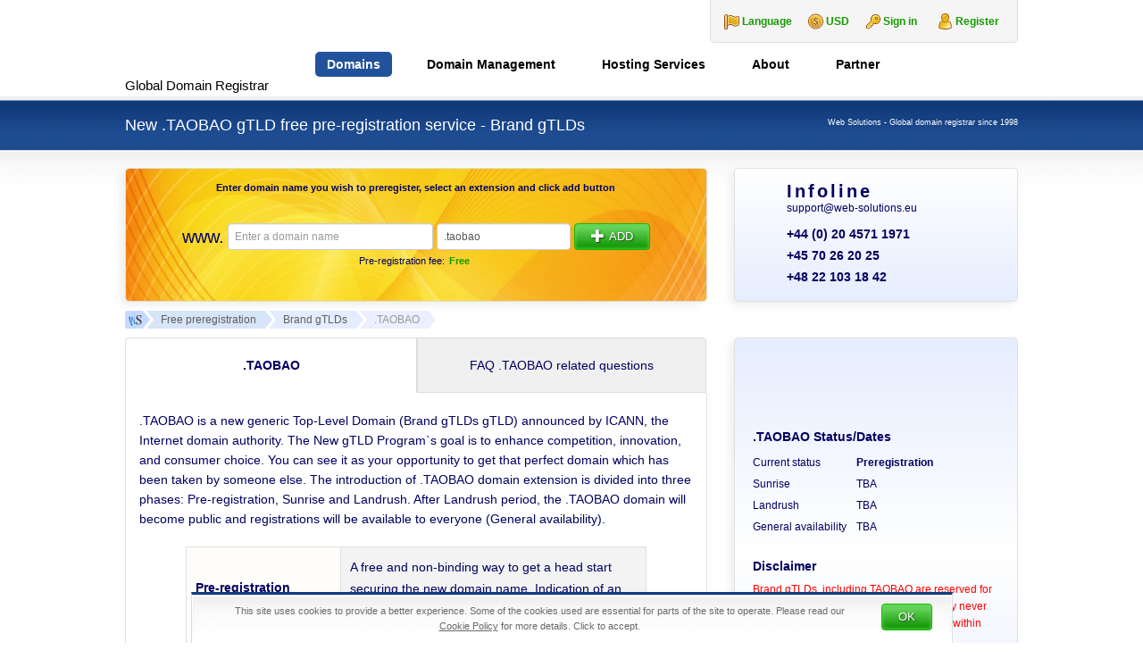

--- FILE ---
content_type: text/html; charset=UTF-8
request_url: https://web-solutions.eu/taobao-domain.htm
body_size: 31431
content:
<!DOCTYPE html>
<html dir="ltr" lang="en-US" prefix="og: https://ogp.me/ns#" class="no-js">
    <head>
        <meta charset="UTF-8">
        <meta name="viewport" content="width=device-width, initial-scale=1">
        <meta name="author" content="Web Solutions">
                <title>.TAOBAO domain name pre-registration</title>
	<style>img:is([sizes="auto" i], [sizes^="auto," i]) { contain-intrinsic-size: 3000px 1500px }</style>
	
		<!-- All in One SEO 4.9.0 - aioseo.com -->
	<meta name="robots" content="max-image-preview:large" />
	<link rel="canonical" href="https://web-solutions.eu/taobao-domain.htm" />
	<meta name="generator" content="All in One SEO (AIOSEO) 4.9.0" />
		<meta property="og:locale" content="en_US" />
		<meta property="og:site_name" content="Web Solutions | Global Domain Registrar" />
		<meta property="og:type" content="article" />
		<meta property="og:title" content=".TAOBAO domain name pre-registration" />
		<meta property="og:url" content="https://web-solutions.eu/taobao-domain.htm" />
		<meta property="article:published_time" content="2013-11-28T12:51:59+00:00" />
		<meta property="article:modified_time" content="2015-07-24T13:25:05+00:00" />
		<meta name="twitter:card" content="summary" />
		<meta name="twitter:title" content=".TAOBAO domain name pre-registration" />
		<!-- All in One SEO -->

<link rel="alternate" href="https://web-solutions.eu/taobao-domain.htm" hreflang="en" />
<link rel="alternate" href="https://web-solutions.com.pl/nowa-domena-taobao.htm" hreflang="pl" />
<link rel="alternate" href="https://web-solutions.dk/" hreflang="da" />
    <link rel="profile" href="http://gmpg.org/xfn/11">
    <link rel="icon" href="https://web-solutions.eu/favicon.ico" type="image/x-icon" />
    <link rel="shortcut icon" href="https://web-solutions.eu/favicon.ico" type="image/x-icon" />

    <!--[if lt IE 9]>
    <script src="https://web-solutions.eu/wp-content/themes/websolutions/js/html5.js"></script>
    <![endif]-->
		<style>
			.lazyload,
			.lazyloading {
				max-width: 100%;
			}
		</style>
				
	<link rel='stylesheet' id='wp-block-library-css' href='https://web-solutions.eu/wp/wp-includes/css/dist/block-library/style.min.css' type='text/css' media='all' />
<style id='classic-theme-styles-inline-css' type='text/css'>
/*! This file is auto-generated */
.wp-block-button__link{color:#fff;background-color:#32373c;border-radius:9999px;box-shadow:none;text-decoration:none;padding:calc(.667em + 2px) calc(1.333em + 2px);font-size:1.125em}.wp-block-file__button{background:#32373c;color:#fff;text-decoration:none}
</style>
<link rel='stylesheet' id='aioseo/css/src/vue/standalone/blocks/table-of-contents/global.scss-css' href='https://web-solutions.eu/wp-content/plugins/all-in-one-seo-pack/dist/Lite/assets/css/table-of-contents/global.e90f6d47.css' type='text/css' media='all' />
<style id='global-styles-inline-css' type='text/css'>
:root{--wp--preset--aspect-ratio--square: 1;--wp--preset--aspect-ratio--4-3: 4/3;--wp--preset--aspect-ratio--3-4: 3/4;--wp--preset--aspect-ratio--3-2: 3/2;--wp--preset--aspect-ratio--2-3: 2/3;--wp--preset--aspect-ratio--16-9: 16/9;--wp--preset--aspect-ratio--9-16: 9/16;--wp--preset--color--black: #000000;--wp--preset--color--cyan-bluish-gray: #abb8c3;--wp--preset--color--white: #ffffff;--wp--preset--color--pale-pink: #f78da7;--wp--preset--color--vivid-red: #cf2e2e;--wp--preset--color--luminous-vivid-orange: #ff6900;--wp--preset--color--luminous-vivid-amber: #fcb900;--wp--preset--color--light-green-cyan: #7bdcb5;--wp--preset--color--vivid-green-cyan: #00d084;--wp--preset--color--pale-cyan-blue: #8ed1fc;--wp--preset--color--vivid-cyan-blue: #0693e3;--wp--preset--color--vivid-purple: #9b51e0;--wp--preset--gradient--vivid-cyan-blue-to-vivid-purple: linear-gradient(135deg,rgba(6,147,227,1) 0%,rgb(155,81,224) 100%);--wp--preset--gradient--light-green-cyan-to-vivid-green-cyan: linear-gradient(135deg,rgb(122,220,180) 0%,rgb(0,208,130) 100%);--wp--preset--gradient--luminous-vivid-amber-to-luminous-vivid-orange: linear-gradient(135deg,rgba(252,185,0,1) 0%,rgba(255,105,0,1) 100%);--wp--preset--gradient--luminous-vivid-orange-to-vivid-red: linear-gradient(135deg,rgba(255,105,0,1) 0%,rgb(207,46,46) 100%);--wp--preset--gradient--very-light-gray-to-cyan-bluish-gray: linear-gradient(135deg,rgb(238,238,238) 0%,rgb(169,184,195) 100%);--wp--preset--gradient--cool-to-warm-spectrum: linear-gradient(135deg,rgb(74,234,220) 0%,rgb(151,120,209) 20%,rgb(207,42,186) 40%,rgb(238,44,130) 60%,rgb(251,105,98) 80%,rgb(254,248,76) 100%);--wp--preset--gradient--blush-light-purple: linear-gradient(135deg,rgb(255,206,236) 0%,rgb(152,150,240) 100%);--wp--preset--gradient--blush-bordeaux: linear-gradient(135deg,rgb(254,205,165) 0%,rgb(254,45,45) 50%,rgb(107,0,62) 100%);--wp--preset--gradient--luminous-dusk: linear-gradient(135deg,rgb(255,203,112) 0%,rgb(199,81,192) 50%,rgb(65,88,208) 100%);--wp--preset--gradient--pale-ocean: linear-gradient(135deg,rgb(255,245,203) 0%,rgb(182,227,212) 50%,rgb(51,167,181) 100%);--wp--preset--gradient--electric-grass: linear-gradient(135deg,rgb(202,248,128) 0%,rgb(113,206,126) 100%);--wp--preset--gradient--midnight: linear-gradient(135deg,rgb(2,3,129) 0%,rgb(40,116,252) 100%);--wp--preset--font-size--small: 13px;--wp--preset--font-size--medium: 20px;--wp--preset--font-size--large: 36px;--wp--preset--font-size--x-large: 42px;--wp--preset--spacing--20: 0.44rem;--wp--preset--spacing--30: 0.67rem;--wp--preset--spacing--40: 1rem;--wp--preset--spacing--50: 1.5rem;--wp--preset--spacing--60: 2.25rem;--wp--preset--spacing--70: 3.38rem;--wp--preset--spacing--80: 5.06rem;--wp--preset--shadow--natural: 6px 6px 9px rgba(0, 0, 0, 0.2);--wp--preset--shadow--deep: 12px 12px 50px rgba(0, 0, 0, 0.4);--wp--preset--shadow--sharp: 6px 6px 0px rgba(0, 0, 0, 0.2);--wp--preset--shadow--outlined: 6px 6px 0px -3px rgba(255, 255, 255, 1), 6px 6px rgba(0, 0, 0, 1);--wp--preset--shadow--crisp: 6px 6px 0px rgba(0, 0, 0, 1);}:where(.is-layout-flex){gap: 0.5em;}:where(.is-layout-grid){gap: 0.5em;}body .is-layout-flex{display: flex;}.is-layout-flex{flex-wrap: wrap;align-items: center;}.is-layout-flex > :is(*, div){margin: 0;}body .is-layout-grid{display: grid;}.is-layout-grid > :is(*, div){margin: 0;}:where(.wp-block-columns.is-layout-flex){gap: 2em;}:where(.wp-block-columns.is-layout-grid){gap: 2em;}:where(.wp-block-post-template.is-layout-flex){gap: 1.25em;}:where(.wp-block-post-template.is-layout-grid){gap: 1.25em;}.has-black-color{color: var(--wp--preset--color--black) !important;}.has-cyan-bluish-gray-color{color: var(--wp--preset--color--cyan-bluish-gray) !important;}.has-white-color{color: var(--wp--preset--color--white) !important;}.has-pale-pink-color{color: var(--wp--preset--color--pale-pink) !important;}.has-vivid-red-color{color: var(--wp--preset--color--vivid-red) !important;}.has-luminous-vivid-orange-color{color: var(--wp--preset--color--luminous-vivid-orange) !important;}.has-luminous-vivid-amber-color{color: var(--wp--preset--color--luminous-vivid-amber) !important;}.has-light-green-cyan-color{color: var(--wp--preset--color--light-green-cyan) !important;}.has-vivid-green-cyan-color{color: var(--wp--preset--color--vivid-green-cyan) !important;}.has-pale-cyan-blue-color{color: var(--wp--preset--color--pale-cyan-blue) !important;}.has-vivid-cyan-blue-color{color: var(--wp--preset--color--vivid-cyan-blue) !important;}.has-vivid-purple-color{color: var(--wp--preset--color--vivid-purple) !important;}.has-black-background-color{background-color: var(--wp--preset--color--black) !important;}.has-cyan-bluish-gray-background-color{background-color: var(--wp--preset--color--cyan-bluish-gray) !important;}.has-white-background-color{background-color: var(--wp--preset--color--white) !important;}.has-pale-pink-background-color{background-color: var(--wp--preset--color--pale-pink) !important;}.has-vivid-red-background-color{background-color: var(--wp--preset--color--vivid-red) !important;}.has-luminous-vivid-orange-background-color{background-color: var(--wp--preset--color--luminous-vivid-orange) !important;}.has-luminous-vivid-amber-background-color{background-color: var(--wp--preset--color--luminous-vivid-amber) !important;}.has-light-green-cyan-background-color{background-color: var(--wp--preset--color--light-green-cyan) !important;}.has-vivid-green-cyan-background-color{background-color: var(--wp--preset--color--vivid-green-cyan) !important;}.has-pale-cyan-blue-background-color{background-color: var(--wp--preset--color--pale-cyan-blue) !important;}.has-vivid-cyan-blue-background-color{background-color: var(--wp--preset--color--vivid-cyan-blue) !important;}.has-vivid-purple-background-color{background-color: var(--wp--preset--color--vivid-purple) !important;}.has-black-border-color{border-color: var(--wp--preset--color--black) !important;}.has-cyan-bluish-gray-border-color{border-color: var(--wp--preset--color--cyan-bluish-gray) !important;}.has-white-border-color{border-color: var(--wp--preset--color--white) !important;}.has-pale-pink-border-color{border-color: var(--wp--preset--color--pale-pink) !important;}.has-vivid-red-border-color{border-color: var(--wp--preset--color--vivid-red) !important;}.has-luminous-vivid-orange-border-color{border-color: var(--wp--preset--color--luminous-vivid-orange) !important;}.has-luminous-vivid-amber-border-color{border-color: var(--wp--preset--color--luminous-vivid-amber) !important;}.has-light-green-cyan-border-color{border-color: var(--wp--preset--color--light-green-cyan) !important;}.has-vivid-green-cyan-border-color{border-color: var(--wp--preset--color--vivid-green-cyan) !important;}.has-pale-cyan-blue-border-color{border-color: var(--wp--preset--color--pale-cyan-blue) !important;}.has-vivid-cyan-blue-border-color{border-color: var(--wp--preset--color--vivid-cyan-blue) !important;}.has-vivid-purple-border-color{border-color: var(--wp--preset--color--vivid-purple) !important;}.has-vivid-cyan-blue-to-vivid-purple-gradient-background{background: var(--wp--preset--gradient--vivid-cyan-blue-to-vivid-purple) !important;}.has-light-green-cyan-to-vivid-green-cyan-gradient-background{background: var(--wp--preset--gradient--light-green-cyan-to-vivid-green-cyan) !important;}.has-luminous-vivid-amber-to-luminous-vivid-orange-gradient-background{background: var(--wp--preset--gradient--luminous-vivid-amber-to-luminous-vivid-orange) !important;}.has-luminous-vivid-orange-to-vivid-red-gradient-background{background: var(--wp--preset--gradient--luminous-vivid-orange-to-vivid-red) !important;}.has-very-light-gray-to-cyan-bluish-gray-gradient-background{background: var(--wp--preset--gradient--very-light-gray-to-cyan-bluish-gray) !important;}.has-cool-to-warm-spectrum-gradient-background{background: var(--wp--preset--gradient--cool-to-warm-spectrum) !important;}.has-blush-light-purple-gradient-background{background: var(--wp--preset--gradient--blush-light-purple) !important;}.has-blush-bordeaux-gradient-background{background: var(--wp--preset--gradient--blush-bordeaux) !important;}.has-luminous-dusk-gradient-background{background: var(--wp--preset--gradient--luminous-dusk) !important;}.has-pale-ocean-gradient-background{background: var(--wp--preset--gradient--pale-ocean) !important;}.has-electric-grass-gradient-background{background: var(--wp--preset--gradient--electric-grass) !important;}.has-midnight-gradient-background{background: var(--wp--preset--gradient--midnight) !important;}.has-small-font-size{font-size: var(--wp--preset--font-size--small) !important;}.has-medium-font-size{font-size: var(--wp--preset--font-size--medium) !important;}.has-large-font-size{font-size: var(--wp--preset--font-size--large) !important;}.has-x-large-font-size{font-size: var(--wp--preset--font-size--x-large) !important;}
:where(.wp-block-post-template.is-layout-flex){gap: 1.25em;}:where(.wp-block-post-template.is-layout-grid){gap: 1.25em;}
:where(.wp-block-columns.is-layout-flex){gap: 2em;}:where(.wp-block-columns.is-layout-grid){gap: 2em;}
:root :where(.wp-block-pullquote){font-size: 1.5em;line-height: 1.6;}
</style>
<link rel='stylesheet' id='bootstrap-css' href='https://web-solutions.eu/wp-content/themes/websolutions/css/bootstrap.min.css' type='text/css' media='all' />
<link rel='stylesheet' id='lightbox-css' href='https://web-solutions.eu/wp-content/themes/websolutions/css/lightbox.min.css' type='text/css' media='all' />
<link rel='stylesheet' id='style-css' href='https://web-solutions.eu/wp-content/themes/websolutions/style.css' type='text/css' media='all' />
<link rel='stylesheet' id='wp-paginate-css' href='https://web-solutions.eu/wp-content/plugins/wp-paginate/css/wp-paginate.css' type='text/css' media='screen' />
<script type="text/javascript" src="https://web-solutions.eu/wp/wp-includes/js/jquery/jquery.min.js" id="jquery-core-js"></script>
<script type="text/javascript" src="https://web-solutions.eu/wp/wp-includes/js/jquery/jquery-migrate.min.js" id="jquery-migrate-js"></script>
		<script>
			document.documentElement.className = document.documentElement.className.replace('no-js', 'js');
		</script>
				<style>
			.no-js img.lazyload {
				display: none;
			}

			figure.wp-block-image img.lazyloading {
				min-width: 150px;
			}

			.lazyload,
			.lazyloading {
				--smush-placeholder-width: 100px;
				--smush-placeholder-aspect-ratio: 1/1;
				width: var(--smush-image-width, var(--smush-placeholder-width)) !important;
				aspect-ratio: var(--smush-image-aspect-ratio, var(--smush-placeholder-aspect-ratio)) !important;
			}

						.lazyload, .lazyloading {
				opacity: 0;
			}

			.lazyloaded {
				opacity: 1;
				transition: opacity 400ms;
				transition-delay: 0ms;
			}

					</style>
		    <!-- Google tag (gtag.js) -->
    <script async src="https://www.googletagmanager.com/gtag/js?id=G-9NML0DCLQT"></script>
    <script>
        window.dataLayer = window.dataLayer || [];

        function gtag() {
            dataLayer.push(arguments);
        }
        gtag('js', new Date());

        gtag('config', 'G-9NML0DCLQT');
    </script>
    <script type="text/javascript">
        window.globalLang = "true";
    </script>

            <script type="text/javascript">
            jQuery(document).ready(function() {
                document.addEventListener('copy', addLink);
            });
        </script>
    
    
    </head>

    <body class="wp-singular page-template page-template-page-newgtlds-details page-template-page-newgtlds-details-php page page-id-2716 wp-theme-websolutions lang-en hentry">

        <header class="container-fluid header">
            <div class="container nopadding">
                <div class="col-md-12 col-sm-12 col-xs-12 nopadding">
                    <h1>
    <a href="https://web-solutions.eu" title="Web Solutions">
        <img data-src="https://web-solutions.eu/wp-content/themes/websolutions/images/logo.png" alt="Web Solutions" width="170" height="99" src="[data-uri]" class="lazyload" style="--smush-placeholder-width: 170px; --smush-placeholder-aspect-ratio: 170/99;" />
        <span id="headerName">Global Domain Registrar</span>
    </a>
</h1>
                    <div id="logindisplay" class="hidden-sm hidden-xs">
    <div id="language-change" class="language">
        <dl id="lang" class="dropdown-lang">
    <dt>
        <a><span>Language</span></a>
    </dt>
    <dd>
        <ul>
                            <li>
                    <a href="https://web-solutions.eu/taobao-domain.htm?currency=USD">
                        <img class="flag lazyload" data-src="https://web-solutions.eu/wp-content/themes/websolutions/images/EN-lang.png" alt="EN" src="[data-uri]" style="--smush-placeholder-width: 20px; --smush-placeholder-aspect-ratio: 20/12;" />
                        <span>English</span>
                    </a>
                </li>
                            <li>
                    <a href="https://web-solutions.com.pl/nowa-domena-taobao.htm?currency=USD">
                        <img class="flag lazyload" data-src="https://web-solutions.eu/wp-content/themes/websolutions/images/PL-lang.png" alt="PL" src="[data-uri]" style="--smush-placeholder-width: 20px; --smush-placeholder-aspect-ratio: 20/12;" />
                        <span>Polski</span>
                    </a>
                </li>
                    </ul>
    </dd>
</dl>    </div>
    <div id="currency-change" class="currency">
        <dl id="currency" class="dropdown-currency">
    <dt>
        <a>
            <span>USD</span>
        </a>
    </dt>
    <dd>
        <ul>
            <li><a id="USD">USD<span class="value">USD</span></a></li><li><a id="EUR">EUR<span class="value">EUR</span></a></li><li><a id="DKK">DKK<span class="value">DKK</span></a></li>        </ul>
    </dd>
</dl>
    </div>
    <div id="userLogin" class="login_box">
        <a href="https://clients.web-solutions.eu/CLIENT/Account.mvc/LogOn?langid=1" title="Client Panel" id="signInKey">Sign in</a>
        <a href="https://clients.web-solutions.eu/cart/domains/search.html#create_new_account" title="Client Panel" id="userRegistration">Register</a>
    </div>
</div>
                    <div id="menucontainer">
    <ul id="menu-button" class="toggle-menu menu-right push-body hidden-lg hidden-md">
        <li>
            <p class="border-menu"></p>
        </li>
    </ul>

    <nav class="cbp-spmenu cbp-spmenu-vertical cbp-spmenu-right">
        <a href="https://clients.web-solutions.eu" id="signInKey" class="hidden-lg hidden-md">
            <img data-src="https://web-solutions.eu/wp-content/themes/websolutions/images/key.png" alt="Client Panel" src="[data-uri]" class="lazyload" style="--smush-placeholder-width: 18px; --smush-placeholder-aspect-ratio: 18/18;" /> Sign in        </a>
        <div id="mobile-language-change" class="language hidden-lg hidden-md">
            <dl id="lang" class="dropdown-lang">
    <dt>
        <a><span>Language</span></a>
    </dt>
    <dd>
        <ul>
                            <li>
                    <a href="https://web-solutions.eu/taobao-domain.htm?currency=USD">
                        <img class="flag lazyload" data-src="https://web-solutions.eu/wp-content/themes/websolutions/images/EN-lang.png" alt="EN" src="[data-uri]" style="--smush-placeholder-width: 20px; --smush-placeholder-aspect-ratio: 20/12;" />
                        <span>English</span>
                    </a>
                </li>
                            <li>
                    <a href="https://web-solutions.com.pl/nowa-domena-taobao.htm?currency=USD">
                        <img class="flag lazyload" data-src="https://web-solutions.eu/wp-content/themes/websolutions/images/PL-lang.png" alt="PL" src="[data-uri]" style="--smush-placeholder-width: 20px; --smush-placeholder-aspect-ratio: 20/12;" />
                        <span>Polski</span>
                    </a>
                </li>
                    </ul>
    </dd>
</dl>        </div>
        <h3 class="hidden-lg hidden-md">Menu</h3>
        <div class="menu-1-top-menu-en-container"><ul id="menu-slide" class="nav"><li id="menu-item-367" class="menu-item menu-item-type-custom menu-item-object-custom menu-item-has-children menu-item-367"><a href="https://clients.web-solutions.eu/cart/domains/search.html" title="Domain names registration">Domains</a>
<ul class="sub-menu">
	<li id="menu-item-368" class="menu-item menu-item-type-custom menu-item-object-custom menu-item-368"><a href="https://clients.web-solutions.eu/cart/domains/search.html" title="Search and register domain names">Search and Register</a></li>
	<li id="menu-item-4932" class="menu-item menu-item-type-post_type menu-item-object-page menu-item-4932"><a href="https://web-solutions.eu/global-whois.htm" title="Check Whois information for any domain name">Global Whois Service</a></li>
	<li id="menu-item-5234" class="menu-item menu-item-type-post_type menu-item-object-page menu-item-has-children menu-item-5234"><a href="https://web-solutions.eu/all-domains-list.htm" title="TLDs, Prices &#038; Regulations of domain names">TLDs, Prices &#038; Regulations</a>
	<ul class="sub-menu">
		<li id="menu-item-387" class="menu-item menu-item-type-post_type menu-item-object-page menu-item-387"><a href="https://web-solutions.eu/domain-registration-europe.htm" title="European domain names. Registration of domain names in Europe.">Europe</a></li>
		<li id="menu-item-384" class="menu-item menu-item-type-post_type menu-item-object-page menu-item-384"><a href="https://web-solutions.eu/domain-registration-africa.htm" title="African domain names. Registration of domain names in Africa.">Africa</a></li>
		<li id="menu-item-389" class="menu-item menu-item-type-post_type menu-item-object-page menu-item-389"><a href="https://web-solutions.eu/domain-registration-middle-east.htm" title="Middle Eastern domain names. Registration of Middle Eastern domain names.">Middle East</a></li>
		<li id="menu-item-385" class="menu-item menu-item-type-post_type menu-item-object-page menu-item-385"><a href="https://web-solutions.eu/domain-registration-asia.htm" title="Asian domain names. Registration of all domain names in Asia.">Asia</a></li>
		<li id="menu-item-390" class="menu-item menu-item-type-post_type menu-item-object-page menu-item-390"><a href="https://web-solutions.eu/domain-registration-north-america.htm" title="North American domain names. Registration of domain names in North America.">North America</a></li>
		<li id="menu-item-391" class="menu-item menu-item-type-post_type menu-item-object-page menu-item-391"><a href="https://web-solutions.eu/domain-registration-south-america.htm" title="South American domain names. Registration of domain names in South America.">South America</a></li>
		<li id="menu-item-386" class="menu-item menu-item-type-post_type menu-item-object-page menu-item-386"><a href="https://web-solutions.eu/domain-registration-australia-and-oceania.htm" title="Australian and Oceanian domain names. Registration of domain names in Australia and Oceania.">Australia &#038; Oceania</a></li>
		<li id="menu-item-388" class="menu-item menu-item-type-post_type menu-item-object-page menu-item-388"><a href="https://web-solutions.eu/domain-registration-com-net-org.htm" title="gTLD&#8217;s &#8211; international top level domain names">gTLD&#8217;s</a></li>
		<li id="menu-item-111" class="menu-item menu-item-type-post_type menu-item-object-page menu-item-111"><a href="https://web-solutions.eu/trustee-service.htm" title="Local presence service for domains in Norway, Thailand, Canada etc (proxy/trustee) ">Trustee / Agent Service</a></li>
		<li id="menu-item-401" class="menu-item menu-item-type-post_type menu-item-object-page menu-item-401"><a href="https://web-solutions.eu/popular-domain-names.htm" title="Domain name registration: .it, .as, .ws, .to, .nu &#038; other popular names">Popular domains</a></li>
		<li id="menu-item-5233" class="menu-item menu-item-type-post_type menu-item-object-page menu-item-5233"><a href="https://web-solutions.eu/all-domains-list.htm" title="Pricelist of all available extensions">All available domains</a></li>
	</ul>
</li>
	<li id="menu-item-5407" class="menu-item menu-item-type-post_type menu-item-object-page menu-item-5407"><a href="https://web-solutions.eu/domain-registration-new-gtlds.htm" title="List of released new gTLD&#8217;s">New gTLD&#8217;s Available</a></li>
	<li id="menu-item-5235" class="menu-item menu-item-type-post_type menu-item-object-page menu-item-has-children menu-item-5235"><a href="https://web-solutions.eu/new-gtlds-free-preregistration.htm" title="Free preregistration service of the new domain endings">New gTLD&#8217;s Preregistration</a>
	<ul class="sub-menu">
		<li id="menu-item-2408" class="menu-item menu-item-type-post_type menu-item-object-page menu-item-2408"><a href="https://web-solutions.eu/new-gtlds-free-preregistration.htm" title="Preregister domain names within new gTLD&#8217;s extensions">Free preregistration</a></li>
		<li id="menu-item-3436" class="menu-item menu-item-type-post_type menu-item-object-page menu-item-3436"><a href="https://web-solutions.eu/new-gtlds-preregistration-complete-list.htm" title="Check the full list of the new gTLD&#8217;s available for pre-registration">Complete list of the new gTLD&#8217;s</a></li>
	</ul>
</li>
	<li id="menu-item-2068" class="menu-item menu-item-type-post_type menu-item-object-page menu-item-2068"><a href="https://web-solutions.eu/local-presence.htm" title="Local presence service for restricted Top-Level Domain names">Local Presence Service</a></li>
	<li id="menu-item-1118" class="menu-item menu-item-type-post_type menu-item-object-page menu-item-1118"><a href="https://web-solutions.eu/transfer-your-domain.htm" title="How to transfer domains to Web Solutions">Transfer Your Domain</a></li>
</ul>
</li>
<li id="menu-item-5236" class="menu-item menu-item-type-post_type menu-item-object-page menu-item-has-children menu-item-5236"><a href="https://web-solutions.eu/domain-portfolio-management.htm" title="Domain Management for international / global companies / corporations">Domain Management</a>
<ul class="sub-menu">
	<li id="menu-item-766" class="menu-item menu-item-type-post_type menu-item-object-page menu-item-766"><a href="https://web-solutions.eu/domain-portfolio-management.htm" title="Domain portfolio management">Portfolio management</a></li>
	<li id="menu-item-765" class="menu-item menu-item-type-post_type menu-item-object-page menu-item-765"><a href="https://web-solutions.eu/portfolio-consolidation-optimisation.htm" title="Portfolio consolidation &#038; optimisation">Portfolio consolidation</a></li>
	<li id="menu-item-841" class="menu-item menu-item-type-post_type menu-item-object-page menu-item-841"><a href="https://web-solutions.eu/domain-portfolio-audit-and-analysis.htm" title="Domain Portfolio Audit and Analysis">Portfolio Audit</a></li>
	<li id="menu-item-5237" class="menu-item menu-item-type-post_type menu-item-object-page menu-item-has-children menu-item-5237"><a href="https://web-solutions.eu/protect-brand-trademark-clearinghouse.htm" title="Trademark Clearinghous &#8211; information and submission service">Trademark Clearinghouse</a>
	<ul class="sub-menu">
		<li id="menu-item-2621" class="menu-item menu-item-type-post_type menu-item-object-page menu-item-2621"><a href="https://web-solutions.eu/protect-brand-trademark-clearinghouse.htm" title="What is the Trademark Clearinghouse?">Trademark Clearinghouse</a></li>
		<li id="menu-item-2455" class="menu-item menu-item-type-post_type menu-item-object-page menu-item-2455"><a href="https://web-solutions.eu/tmch-trademark-submission.htm" title="Managed TMCH submission service">Managed TMCH submission</a></li>
	</ul>
</li>
	<li id="menu-item-6186" class="menu-item menu-item-type-post_type menu-item-object-page menu-item-6186"><a href="https://web-solutions.eu/mobile-friendly-test.htm" title="Check your mobile website usability score">Mobile-Friendly Test Tool</a></li>
	<li id="menu-item-373" class="menu-item menu-item-type-custom menu-item-object-custom menu-item-373"><a href="https://clients.web-solutions.eu" title="Web Solutions internal system login">Account Login</a></li>
</ul>
</li>
<li id="menu-item-5024" class="menu-item menu-item-type-post_type menu-item-object-page menu-item-has-children menu-item-5024"><a href="https://web-solutions.eu/hosting-services.htm" title="European hosting services">Hosting Services</a>
<ul class="sub-menu">
	<li id="menu-item-15" class="menu-item menu-item-type-post_type menu-item-object-page menu-item-15"><a href="https://web-solutions.eu/unlimited-hosting-services-europe.htm" title="Hosting in Europe &#8211; professional european hosting service">Web Hosting</a></li>
	<li id="menu-item-4265" class="menu-item menu-item-type-post_type menu-item-object-page menu-item-4265"><a href="https://web-solutions.eu/e-commerce-shop-hosting.htm" title="E shop Hosting &#8211; the best place for your e-commerce site">E-shop Hosting</a></li>
	<li id="menu-item-3689" class="menu-item menu-item-type-post_type menu-item-object-page menu-item-3689"><a href="https://web-solutions.eu/order-ssl-certificates.htm" title="Order your SSL Certificate with Web Solutions">SSL Certificates</a></li>
	<li id="menu-item-6549" class="menu-item menu-item-type-post_type menu-item-object-page menu-item-6549"><a href="https://web-solutions.eu/hosting-services/microsoft-365-plans.htm">Microsoft 365</a></li>
	<li id="menu-item-380" class="menu-item menu-item-type-custom menu-item-object-custom menu-item-380"><a href="https://clients.web-solutions.eu/www/serverstatus/show.html" title="Check server availability">Server Status</a></li>
	<li id="menu-item-4927" class="menu-item menu-item-type-post_type menu-item-object-page menu-item-4927"><a href="https://web-solutions.eu/support.htm" title="Customer Support &#8211; FAQ">Frequently Asked Questions</a></li>
</ul>
</li>
<li id="menu-item-5238" class="menu-item menu-item-type-post_type menu-item-object-page menu-item-has-children menu-item-5238"><a href="https://web-solutions.eu/contact.htm" title="About Web Solutions">About</a>
<ul class="sub-menu">
	<li id="menu-item-5244" class="menu-item menu-item-type-taxonomy menu-item-object-category menu-item-5244"><a href="https://web-solutions.eu/news" title="Read recent domain name industry news">Domain news</a></li>
	<li id="menu-item-381" class="menu-item menu-item-type-post_type menu-item-object-page menu-item-381"><a href="https://web-solutions.eu/corporate_profile.htm" title="About Web Solutions">The Company</a></li>
	<li id="menu-item-1676" class="menu-item menu-item-type-post_type menu-item-object-page menu-item-1676"><a href="https://web-solutions.eu/careers.htm" title="Careers at Web Solutions">Careers</a></li>
	<li id="menu-item-13" class="menu-item menu-item-type-post_type menu-item-object-page menu-item-13"><a href="https://web-solutions.eu/contact.htm" title="Contact Web Solutions &#8211; Global domain registrar">Contact us</a></li>
</ul>
</li>
<li id="menu-item-5242" class="menu-item menu-item-type-post_type menu-item-object-page menu-item-has-children menu-item-5242"><a href="https://web-solutions.eu/partner-program.htm" title="Affiliate program">Partner</a>
<ul class="sub-menu">
	<li id="menu-item-14" class="menu-item menu-item-type-post_type menu-item-object-page menu-item-14"><a href="https://web-solutions.eu/partner-program.htm" title="Partner Program, registration of domain names world wide">Partner Program</a></li>
</ul>
</li>
</ul></div>    </nav>
</div>                </div>
            </div> <!-- .container -->
        </header> <!-- .header -->
<header class="container-fluid search-bar search-bar-small">
    <div class="container nopadding">
        <div class="col-md-9 col-sm-8 col-xs-12 nopadding">
            <h2>New .TAOBAO gTLD free pre-registration service - Brand gTLDs</h2>
        </div>

        <div class="col-md-3 col-sm-4 col-xs-12 nopadding">
            <h3 class="header-info">Web Solutions - Global domain registrar since 1998</h3>
        </div>
    </div>
</header>

<section class="container-fluid section">
    <div class="container nopadding top-buffer-20 bottom-buffer-10">
        <div class="col-md-12 col-sm-12 col-xs-12 nopadding">

            <div class="col-md-8 col-sm-8 col-xs-12 nopadding padding-right-sm bottom-buffer-20 new_gtlds">

                <div class="col-md-12 col-sm-12 col-xs-12 nopadding bottom-buffer-10 search-form">
                    
    
        <div id="affix" class="search-form-content search-form-content-big">
            <h4>Enter domain name you wish to preregister, select an extension and click add button</h4>
            <div id="new_gtlds_error" class="domain_error_content"></div>
            <span class="www hidden-sm hidden-xs">www. </span>
            <input id="new_gtlds_dom_name" class="form-control" placeholder="Enter a domain name" type="text" name="domain" />
                            <input id="new_gtlds_tld_name" class="form-control form-control-small small-input hidden-xs" type="text" name="tld" value=".taobao" disabled=""/>
            
            <a id="new_gtlds_search" class="button button-green" title="Add domain to preregistration"><span class="glyphicon glyphicon-plus right-buffer-5"></span>Add</a>
            <span id="new_gtlds_search_disabled" class="button button-green" title="Add domain to preregistration"><span class="glyphicon glyphicon-plus right-buffer-5"></span>Add</span>
                            <div class="searchBar-list hidden-xs">
                    <div class="searchBar-row" style="display: block;">
                        <div class="searchBar-row-desc searchBar-row-desc-big">Pre-registration fee:</div>
                        <div class="searchBar-row-price">Free</div>
                    </div>
                </div>
                    </div> <!-- end search-form-content -->

    
                </div> <!-- end search-form -->

                <div class="col-md-12 col-sm-12 hidden-xs nopadding-sm bottom-buffer-10">
                        <div class="breadcrumbs" itemscope itemtype="https://schema.org/BreadcrumbList">

        <div class="bcrumb1" itemprop="itemListElement" itemscope itemtype="https://schema.org/ListItem">
            <a href="https://web-solutions.eu/" title="Web Solutions" itemprop="item">
                <span itemprop="name">Web Solutions</span>
            </a>
            <meta itemprop="position" content="1" />
        </div>

                                    <div class="bcrumb2 activeMenu" itemprop="itemListElement" itemscope itemtype="https://schema.org/ListItem">
                    <a href="https://web-solutions.eu/new-gtlds-free-preregistration.htm" title="Free preregistration" itemprop="item">
                        <span itemprop="name">Free preregistration</span>
                    </a>
                    <meta itemprop="position" content="2" />
                </div>
                            <div class="bcrumb3 " itemprop="itemListElement" itemscope itemtype="https://schema.org/ListItem">
                    <a href="https://web-solutions.eu/brand-gtlds-domains.htm" title="Brand gTLDs" itemprop="item">
                        <span itemprop="name">Brand gTLDs</span>
                    </a>
                    <meta itemprop="position" content="3" />
                </div>
                            <div class="bcrumb4 " itemprop="itemListElement" itemscope itemtype="https://schema.org/ListItem">
                    <a href="https://web-solutions.eu/taobao-domain.htm" title=".TAOBAO" itemprop="item">
                        <span itemprop="name">.TAOBAO</span>
                    </a>
                    <meta itemprop="position" content="4" />
                </div>
                    
        
    </div>
                    </div>

                <div id="new_gtlds_select_tld" style="display: none">
                    <p id="taobao">taobao</p>
                </div>

                <div id="new_gtlds_search_result" class="col-md-12 col-sm-12 col-xs-12 nopadding top-buffer-10 new_gtlds_search_result"></div>
                <div id="new_gtlds_button" class="col-md-12 col-sm-12 col-xs-12 nopadding top-buffer-20 bottom-buffer-20 new_gtlds_button">
                    <a id="new_gtlds_back" class="new_gtlds_back button button-grey right-buffer-5"><span class="glyphicon glyphicon-chevron-left right-buffer-5"></span>Back</a>
                    <a id="new_gtlds_clear" class="new_gtlds_clear button button-grey"><span class="glyphicon glyphicon-remove right-buffer-5"></span>Clear list</a>
                    <a id="new_gtlds_next" class="new_gtlds_next button button-green">Next<span class="glyphicon glyphicon-chevron-right left-buffer-5"></span></a>
                </div>

                <div id="preregister-form" class="preregister-form">
                    <h3 class="bottom-buffer-10 text-center">Please select tab</h3>
                    
                <div class="col-lg-12 col-md-12 col-sm-12 col-xs-12">
            <div id="content" class="ssl-form">
                <ul id="tabs" class="nav nav-tabs nav-justified" data-tabs="tabs">
                    <li class="active"><a title="EXISTING CUSTOMER" href="#tabForm1" data-toggle="tab"><span>EXISTING CUSTOMER</span></a></li>
                    <li><a title="NEW CUSTOMER" href="#tabForm2" data-toggle="tab"><span>NEW CUSTOMER</span></a></li>
                </ul>
                <div id="my-tab-content" class="col-lg-12 col-md-12 col-sm-12 col-xs-12 tab-content">

                    <div id="tabForm1" class="tab-pane active col-lg-12 col-md-12 col-sm-12 col-xs-12 top-buffer-10 bottom-buffer-10">

                        <form name="preregistrationForm-exist" id="preregistrationForm-exist" class="sending-form" enctype="multipart/form-data" data-toggle="validator" role="form">

                            <div class="field-set">

                                <h4>Account details</h4>

                                <div class="row form-group">
                                    <div class="col-md-4 col-sm-4 col-xs-12">
                                        <label for="lname" class="control-label">Login <span class="red">*</span></label>
                                        <img data-src="https://web-solutions.eu/wp-content/themes/websolutions/images/hosting-question-mark.png" class="more-info hidden-xs lazyload" alt="" src="[data-uri]" style="--smush-placeholder-width: 15px; --smush-placeholder-aspect-ratio: 15/15;" />
                                        <span class="more-info">
                                            <img data-src="https://web-solutions.eu/wp-content/themes/websolutions/images/hosting-arrow-more-info.png" class="arrow-more-info lazyload" alt="" src="[data-uri]" style="--smush-placeholder-width: 10px; --smush-placeholder-aspect-ratio: 10/20;" />
                                            Login is required.                                        </span>
                                    </div>
                                    <div class="col-md-8 col-sm-8 col-xs-12">
                                        <input id="lname" name="lname" class="form-control" maxlength="16" type="text" placeholder="Username" autocomplete="off" required />
                                    </div>
                                </div>

                                <div class="row form-group">
                                    <div class="col-md-4 col-sm-4 col-xs-12">
                                        <label for="lpassword" class="control-label">Password <span class="red">*</span></label>
                                        <img data-src="https://web-solutions.eu/wp-content/themes/websolutions/images/hosting-question-mark.png" class="more-info hidden-xs lazyload" alt="" src="[data-uri]" style="--smush-placeholder-width: 15px; --smush-placeholder-aspect-ratio: 15/15;" />
                                        <span class="more-info">
                                            <img data-src="https://web-solutions.eu/wp-content/themes/websolutions/images/hosting-arrow-more-info.png" class="arrow-more-info lazyload" alt="" src="[data-uri]" style="--smush-placeholder-width: 10px; --smush-placeholder-aspect-ratio: 10/20;" />
                                            Password is required.                                        </span>
                                    </div>
                                    <div class="col-md-8 col-sm-8 col-xs-12">
                                        <input id="lpassword" name="lpassword" class="form-control" maxlength="25" type="password" placeholder="Password" autocomplete="off" required />
                                    </div>
                                </div>
                            </div>

                            <div class="field-set">

                                <h4>Message</h4>

                                <div class="row form-group">
                                    <div class="col-md-4 col-sm-4 col-xs-12">
                                        <label for="account_comment" class="control-label">Comments</label>
                                        <img data-src="https://web-solutions.eu/wp-content/themes/websolutions/images/hosting-question-mark.png" class="more-info hidden-xs lazyload" alt="" src="[data-uri]" style="--smush-placeholder-width: 15px; --smush-placeholder-aspect-ratio: 15/15;" />
                                        <span class="more-info">
                                            <img data-src="https://web-solutions.eu/wp-content/themes/websolutions/images/hosting-arrow-more-info.png" class="arrow-more-info lazyload" alt="" src="[data-uri]" style="--smush-placeholder-width: 10px; --smush-placeholder-aspect-ratio: 10/20;" />
                                            Optional information. Please enter your message to our support department. Do not use the characters "<", ">".                                        </span>
                                    </div>
                                    <div class="col-md-8 col-sm-8 col-xs-12">
                                        <textarea id="lmessage" name="account_message" class="form-control bottom-buffer-10" placeholder="Your comment" data-pattern="^[^<>]{1,}$"></textarea>
                                    </div>
                                </div>

                            </div>

                            <div class="field-set">

                                <h4>Verification</h4>

                                <div class="QapTcha text-center"></div>

                                <div class="col-md-12 col-sm-12 col-xs-12 nopadding text-center top-buffer-20">

                                    <input class="hidden" id="validated" name="validated" type="text" value="0" />
                                    <input class="hidden" id="validatedEmail" name="validatedEmail" type="text" />
                                    <input class="hidden" id="validatedCompany" name="validatedCompany" type="text" />
                                    <input class="hidden" id="validatedName" name="validatedName" type="text" />

                                    <button type="submit" name="preregistrationSubmit-exist" value="Submit" id="preregistrationSubmit-exist" class="button button-green" onclick="ga('send', 'event', 'Preregistration', 'Sent');">
                                        <span class="glyphicon glyphicon glyphicon-envelope right-buffer-5"></span>Send                                    </button>

                                </div>

                            </div>

                        </form>

                    </div> <!-- end #tab1 -->

                    <div id="tabForm2" class="tab-pane col-lg-12 col-md-12 col-sm-12 col-xs-12 top-buffer-10 bottom-buffer-10">

                        <form name="preregistrationForm-new" id="preregistrationForm-new" class="sending-form privacy-policy" enctype="multipart/form-data" data-toggle="validator">

                            <div class="field-set">

                                <h4>Privacy policy</h4>

                                <div class="row form-group">
                                    <label>
                                        <input class="checkbox" type="checkbox" id="account_privacy_policy_checked" name="account_privacy_policy_checked" value="You have read, understood and agree to Web Solutions Privacy Policy" required="required">
                                        <img data-src="https://web-solutions.eu/wp-content/themes/websolutions/images/empty17.png" class="empty lazyload" width="17" height="17" alt="" src="[data-uri]" style="--smush-placeholder-width: 17px; --smush-placeholder-aspect-ratio: 17/17;">
                                        I agree to the Web Solutions <a href="https://web-solutions.eu/privacy-policy.htm" class="bold">Privacy Policy</a>                                    </label>
                                </div>

                            </div>

                            <div class="field-set">

                                <h4>New account details</h4>

                                <div class="row form-group">
                                    <div class="col-md-4 col-sm-4 col-xs-12">
                                        <label for="account_username" class="control-label">Username <span class="red">*</span></label>
                                        <img data-src="https://web-solutions.eu/wp-content/themes/websolutions/images/hosting-question-mark.png" class="more-info hidden-xs lazyload" alt="" src="[data-uri]" style="--smush-placeholder-width: 15px; --smush-placeholder-aspect-ratio: 15/15;" />
                                        <span class="more-info">
                                            <img data-src="https://web-solutions.eu/wp-content/themes/websolutions/images/hosting-arrow-more-info.png" class="arrow-more-info lazyload" alt="" src="[data-uri]" style="--smush-placeholder-width: 10px; --smush-placeholder-aspect-ratio: 10/20;" />
                                            Required field. Username must be between 10 and 15 characters. Allowed character set: a-z, A-Z, 0-9, "_", "-", "@" and ".".                                        </span>
                                    </div>
                                    <div class="col-md-8 col-sm-8 col-xs-12">
                                        <input id="account_username" name="account_username" class="form-control" pattern="^[a-zA-Z0-9_@\.\-]{10,15}$" maxlength="15" type="text" placeholder="Username" required />
                                    </div>
                                </div>

                                <div class="row form-group">
                                    <div class="col-md-4 col-sm-4 col-xs-12">
                                        <label for="account_password" class="control-label">Password <span class="red">*</span></label>
                                        <img data-src="https://web-solutions.eu/wp-content/themes/websolutions/images/hosting-question-mark.png" class="more-info hidden-xs lazyload" alt="" src="[data-uri]" style="--smush-placeholder-width: 15px; --smush-placeholder-aspect-ratio: 15/15;" />
                                        <span class="more-info">
                                            <img data-src="https://web-solutions.eu/wp-content/themes/websolutions/images/hosting-arrow-more-info.png" class="arrow-more-info lazyload" alt="" src="[data-uri]" style="--smush-placeholder-width: 10px; --smush-placeholder-aspect-ratio: 10/20;" />
                                            Password is required. It must be between 8 and 25 characters. The password must contain a minimum of 1 lowercase letter, 1 uppercase letter, 1 number and 1 special character. All special characters allowed except "<" and ">".                                        </span>
                                    </div>
                                    <div class="col-md-8 col-sm-8 col-xs-12">
                                        <input id="account_password" name="account_password" class="form-control" pattern="^(?=.*[\p{Ll}])(?=.*[\p{Lu}])(?=.*[0-9])(?=.*[^\p{Ll}\p{Lu}0-9])([^\s<>]{8,25})$" maxlength="25" type="password" placeholder="Password" required />
                                        <small>Enter your preferred password.</small>
                                    </div>
                                </div>

                            </div>

                            <div class="field-set">

                                <h4>Customer details</h4>

                                <div class="row form-group">
                                    <div class="col-md-4 col-sm-4 col-xs-12">
                                        <label for="account_type" class="control-label">Customer</label>
                                    </div>
                                    <div class="col-md-8 col-sm-8 col-xs-12 hosting-form-system">
                                        <div class="radio">
                                            <label id="company">
                                                <input type="radio" name="account_type" id="account_type_company" value="Company" required="" checked />
                                                <img data-src="https://web-solutions.eu/wp-content/themes/websolutions/images/hosting-empty.png" alt="" src="[data-uri]" class="lazyload" style="--smush-placeholder-width: 17px; --smush-placeholder-aspect-ratio: 17/17;" />
                                                <span class="left-buffer-5">Company</span>
                                            </label>
                                        </div>
                                        <div class="radio">
                                            <label id="private">
                                                <input type="radio" name="account_type" id="account_type_private" value="Private person" />
                                                <img data-src="https://web-solutions.eu/wp-content/themes/websolutions/images/hosting-empty.png" alt="" src="[data-uri]" class="lazyload" style="--smush-placeholder-width: 17px; --smush-placeholder-aspect-ratio: 17/17;" />
                                                <span class="left-buffer-5">Private person</span>
                                            </label>
                                        </div>
                                    </div>
                                </div>

                                <div class="row form-group company-fields">
                                    <div class="col-md-4 col-sm-4 col-xs-12">
                                        <label for="account_company_name" class="control-label">Company name <span class="red">*</span></label>
                                        <img data-src="https://web-solutions.eu/wp-content/themes/websolutions/images/hosting-question-mark.png" class="more-info hidden-xs lazyload" alt="" src="[data-uri]" style="--smush-placeholder-width: 15px; --smush-placeholder-aspect-ratio: 15/15;" />
                                        <span class="more-info">
                                            <img data-src="https://web-solutions.eu/wp-content/themes/websolutions/images/hosting-arrow-more-info.png" class="arrow-more-info lazyload" alt="" src="[data-uri]" style="--smush-placeholder-width: 10px; --smush-placeholder-aspect-ratio: 10/20;" />
                                            Please enter the complete company name, including legal type such as Ltd., Inc., SARL, GMBH, etc. Maximum 75 characters allowed. Allowed characters are letters, numbers, "@", "&", "%", "!", "/", "(", ")", "_", "-", ".", ",", ":", "'", "’", """, "|" and space.                                        </span>
                                    </div>
                                    <div class="col-md-8 col-sm-8 col-xs-12">
                                        <input id="account_company_name" name="account_company_name" class="form-control" pattern="^[\p{L}0-9@&,_:'+’!%\x22\|\(\)\.\/\s\-]{1,75}$" maxlength="75" type="text" placeholder="Company name" required data-required="true" />
                                    </div>
                                </div>

                                <div class="row form-group company-fields">
                                    <div class="col-md-4 col-sm-4 col-xs-12">
                                        <label for="account_vat_number" class="control-label">VAT number <span class="red">*</span></label>
                                        <img data-src="https://web-solutions.eu/wp-content/themes/websolutions/images/hosting-question-mark.png" class="more-info hidden-xs lazyload" alt="" src="[data-uri]" style="--smush-placeholder-width: 15px; --smush-placeholder-aspect-ratio: 15/15;" />
                                        <span class="more-info">
                                            <img data-src="https://web-solutions.eu/wp-content/themes/websolutions/images/hosting-arrow-more-info.png" class="arrow-more-info lazyload" alt="" src="[data-uri]" style="--smush-placeholder-width: 10px; --smush-placeholder-aspect-ratio: 10/20;" />
                                            However, if your company is based within the European Union you will be required to provide the VAT number, or alternatively be charged 25% VAT. The field can be left empty for now, but completing it will speed up order processing. Maximum 20 characters allowed. Allowed character set: a-z, A-Z, 0-9, ".", "-" and space.                                        </span>
                                    </div>
                                    <div class="col-md-8 col-sm-8 col-xs-12">
                                        <input id="account_vat_number" name="account_vat_number" class="form-control" pattern="^(N\/A)$|^[a-zA-Z0-9\.\-\s]{2,20}$" maxlength="20" type="text" placeholder="VAT number" required data-required="true" />
                                        <small class="important-note"><span class="red">Important note</span>: Companies based within the European Union must provide a valid VAT number above, in order to avoid being charged VAT. VAT will not be charged to companies outside the EU.</small>
                                    </div>
                                </div>

                                <div class="row form-group company-fields">
                                    <div class="col-md-4 col-sm-4 col-xs-12">
                                        <label for="account_organizational_number" class="control-label">Organisation number</label>
                                        <img data-src="https://web-solutions.eu/wp-content/themes/websolutions/images/hosting-question-mark.png" class="more-info hidden-xs lazyload" alt="" src="[data-uri]" style="--smush-placeholder-width: 15px; --smush-placeholder-aspect-ratio: 15/15;" />
                                        <span class="more-info">
                                            <img data-src="https://web-solutions.eu/wp-content/themes/websolutions/images/hosting-arrow-more-info.png" class="arrow-more-info lazyload" alt="" src="[data-uri]" style="--smush-placeholder-width: 10px; --smush-placeholder-aspect-ratio: 10/20;" />
                                            Optional information. The company organisation number is often helpful or even required in connection with country specific domain registrations. Maximum 20 characters allowed. Allowed character set: a-z, A-Z, 0-9, ".", "-" and space.                                        </span>
                                    </div>
                                    <div class="col-md-8 col-sm-8 col-xs-12">
                                        <input id="account_organizational_number" name="account_organizational_number" class="form-control" pattern="^(N\/A)$|^[a-zA-Z0-9\.\-\s]{2,20}$" maxlength="20" type="text" placeholder="Organisation number" />
                                    </div>
                                </div>

                                <div class="row form-group">
                                    <div class="col-md-4 col-sm-4 col-xs-12">
                                        <label for="account_first_name" class="control-label">First name <span class="red">*</span></label>
                                        <img data-src="https://web-solutions.eu/wp-content/themes/websolutions/images/hosting-question-mark.png" class="more-info hidden-xs lazyload" alt="" src="[data-uri]" style="--smush-placeholder-width: 15px; --smush-placeholder-aspect-ratio: 15/15;" />
                                        <span class="more-info">
                                            <img data-src="https://web-solutions.eu/wp-content/themes/websolutions/images/hosting-arrow-more-info.png" class="arrow-more-info lazyload" alt="" src="[data-uri]" style="--smush-placeholder-width: 10px; --smush-placeholder-aspect-ratio: 10/20;" />
                                            Required field. Please enter first name. Maximum 32 characters allowed. Allowed characters are letters and "’", "'", "-", "." and space.                                        </span>
                                    </div>
                                    <div class="col-md-8 col-sm-8 col-xs-12">
                                        <input id="account_first_name" name="account_first_name" class="form-control" pattern="^(M\/s\.)$|^(N\/A)$|^[\p{L}’'\-\.\s]{1,32}$" maxlength="32" type="text" placeholder="First name" required />
                                    </div>
                                </div>

                                <div class="row form-group">
                                    <div class="col-md-4 col-sm-4 col-xs-12">
                                        <label for="account_last_name" class="control-label">Last name <span class="red">*</span></label>
                                        <img data-src="https://web-solutions.eu/wp-content/themes/websolutions/images/hosting-question-mark.png" class="more-info hidden-xs lazyload" alt="" src="[data-uri]" style="--smush-placeholder-width: 15px; --smush-placeholder-aspect-ratio: 15/15;" />
                                        <span class="more-info">
                                            <img data-src="https://web-solutions.eu/wp-content/themes/websolutions/images/hosting-arrow-more-info.png" class="arrow-more-info lazyload" alt="" src="[data-uri]" style="--smush-placeholder-width: 10px; --smush-placeholder-aspect-ratio: 10/20;" />
                                            Required field. Please enter last name. Maximum 32 characters allowed. Allowed characters are letters and "-", ".", "'", "’" and space.                                        </span>
                                    </div>
                                    <div class="col-md-8 col-sm-8 col-xs-12">
                                        <input id="account_last_name" name="account_last_name" class="form-control" pattern="^(N\/A)$|^[\p{L}’'\-\.\s]{1,32}$" maxlength="32" type="text" placeholder="Last name" required />
                                    </div>
                                </div>

                                <div class="row form-group">
                                    <div class="col-md-4 col-sm-4 col-xs-12">
                                        <label for="account_address" class="control-label">Address <span class="red">*</span></label>
                                        <img data-src="https://web-solutions.eu/wp-content/themes/websolutions/images/hosting-question-mark.png" class="more-info hidden-xs lazyload" alt="" src="[data-uri]" style="--smush-placeholder-width: 15px; --smush-placeholder-aspect-ratio: 15/15;" />
                                        <span class="more-info">
                                            <img data-src="https://web-solutions.eu/wp-content/themes/websolutions/images/hosting-arrow-more-info.png" class="arrow-more-info lazyload" alt="" src="[data-uri]" style="--smush-placeholder-width: 10px; --smush-placeholder-aspect-ratio: 10/20;" />
                                            Required field. Please enter address. Maximum 50 characters allowed. If your company has its own postal code, and thus no address, simply repeat the company name in this field. Allowed characters are letters, numbers, "&", "#", "(", ")", ",", ";", ":", "-", ".", "'", "’", "/" and space.                                        </span>
                                    </div>
                                    <div class="col-md-8 col-sm-8 col-xs-12">
                                        <input id="account_address" name="account_address" class="form-control" pattern="^(N\/A)$|^[\p{L}0-9,;:'`´’&#\(\)\-\.\/\s]{5,50}$" maxlength="50" type="text" placeholder="Address" required />
                                    </div>
                                </div>

                                <div class="row form-group">
                                    <div class="col-md-4 col-sm-4 col-xs-12">
                                        <label for="account_city" class="control-label">City & Zip Code <span class="red">*</span></label>
                                        <img data-src="https://web-solutions.eu/wp-content/themes/websolutions/images/hosting-question-mark.png" class="more-info hidden-xs lazyload" alt="" src="[data-uri]" style="--smush-placeholder-width: 15px; --smush-placeholder-aspect-ratio: 15/15;" />
                                        <span class="more-info">
                                            <img data-src="https://web-solutions.eu/wp-content/themes/websolutions/images/hosting-arrow-more-info.png" class="arrow-more-info lazyload" alt="" src="[data-uri]" style="--smush-placeholder-width: 10px; --smush-placeholder-aspect-ratio: 10/20;" />
                                            Required fields. Please enter city - Maximum 32 characters allowed. Allowed characters are letters, "-", ".", "'", "’" and space. Please enter the postal code - Maximum 12 characters allowed. Allowed character set: a-z, A-Z, 0-9, "-" and space.                                        </span>
                                    </div>
                                    <div class="col-md-4 col-sm-4 col-xs-12">
                                        <input id="account_city" name="account_city" class="form-control" pattern="^(N\/A)$|^[\p{L}’'\-\.\s]{1,32}$" maxlength="32" type="text" placeholder="City" required />
                                    </div>
                                    <div class="col-md-4 col-sm-4 col-xs-12">
                                        <input id="account_zip" name="account_zip" class="form-control" pattern="^(N\/A)$|^[a-zA-Z0-9\-\s]{1,12}$" maxlength="12" type="text" placeholder="Zip Code" required />
                                    </div>
                                </div>

                                <div class="row form-group">
                                    <div class="col-md-4 col-sm-4 col-xs-12">
                                        <label for="account_state" class="control-label">State</label>
                                        <img data-src="https://web-solutions.eu/wp-content/themes/websolutions/images/hosting-question-mark.png" class="more-info hidden-xs lazyload" alt="" src="[data-uri]" style="--smush-placeholder-width: 15px; --smush-placeholder-aspect-ratio: 15/15;" />
                                        <span class="more-info">
                                            <img data-src="https://web-solutions.eu/wp-content/themes/websolutions/images/hosting-arrow-more-info.png" class="arrow-more-info lazyload" alt="" src="[data-uri]" style="--smush-placeholder-width: 10px; --smush-placeholder-aspect-ratio: 10/20;" />
                                            Optional information. Maximum 30 characters allowed. Allowed characters are letters, numbers and space.                                        </span>
                                    </div>
                                    <div class="col-md-8 col-sm-8 col-xs-12">
                                        <input id="account_state" name="account_state" class="form-control" pattern="^(N\/A)$|^[\p{L}’'\-\.\s]{1,30}$" maxlength="30" type="text" placeholder="State" />
                                    </div>
                                </div>

                                <div class="row form-group">
                                    <div class="col-md-4 col-sm-4 col-xs-12">
                                        <label for="account_country" class="control-label">Country <span class="red">*</span></label>
                                        <img data-src="https://web-solutions.eu/wp-content/themes/websolutions/images/hosting-question-mark.png" class="more-info hidden-xs lazyload" alt="" src="[data-uri]" style="--smush-placeholder-width: 15px; --smush-placeholder-aspect-ratio: 15/15;" />
                                        <span class="more-info">
                                            <img data-src="https://web-solutions.eu/wp-content/themes/websolutions/images/hosting-arrow-more-info.png" class="arrow-more-info lazyload" alt="" src="[data-uri]" style="--smush-placeholder-width: 10px; --smush-placeholder-aspect-ratio: 10/20;" />
                                            Required field. Please select country.                                        </span>
                                    </div>
                                    <div class="col-md-8 col-sm-8 col-xs-12">
                                        <select id="account_country" name="account_country" class="form-control" size="1" type="select-one" required>
                                            <option value="18" name="" data-location="6,">Aaland Islands</option><option value="5" name="93" data-location="1,">Afghanistan</option><option value="8" name="355" data-location="6,12,">Albania</option><option value="66" name="213" data-location="4,">Algeria</option><option value="14" name="1684" data-location="1,">American Samoa</option><option value="2" name="376" data-location="6,">Andorra</option><option value="11" name="244" data-location="4,">Angola</option><option value="7" name="1264" data-location="3,">Anguilla</option><option value="12" name="672" data-location="7,">Antarctica</option><option value="6" name="1268" data-location="3,">Antigua and Barbuda</option><option value="13" name="54" data-location="2,11,12,">Argentina</option><option value="9" name="374" data-location="1,">Armenia</option><option value="17" name="297" data-location="3,">Aruba</option><option value="1" name="247" data-location="4,">Ascension Island</option><option value="280" name="" data-location="7,9,11,">Asia</option><option value="16" name="61" data-location="11,12,14,">Australia</option><option value="15" name="43" data-location="6,8,11,">Austria</option><option value="19" name="994" data-location="1,">Azerbaijan</option><option value="34" name="1242" data-location="3,">Bahamas</option><option value="26" name="973" data-location="5,12,">Bahrain</option><option value="22" name="880" data-location="1,">Bangladesh</option><option value="21" name="1246" data-location="3,">Barbados</option><option value="38" name="375" data-location="6,">Belarus</option><option value="23" name="32" data-location="6,8,11,">Belgium</option><option value="39" name="501" data-location="3,">Belize</option><option value="29" name="229" data-location="4,">Benin</option><option value="30" name="1441" data-location="3,">Bermuda</option><option value="35" name="975" data-location="1,">Bhutan</option><option value="32" name="591" data-location="2,">Bolivia</option><option value="286" name=" " data-location="3,">Bonaire, Sint Eustatius and Saba</option><option value="20" name="387" data-location="6,">Bosnia and Herzegovina</option><option value="37" name="267" data-location="4,">Botswana</option><option value="36" name="" data-location="">Bouvet Island</option><option value="33" name="55" data-location="2,11,12,">Brazil</option><option value="115" name="" data-location="1,">British Indian Ocean Terr.</option><option value="31" name="673" data-location="1,9,">Brunei Darussalam</option><option value="25" name="359" data-location="6,8,12,">Bulgaria</option><option value="24" name="226" data-location="4,">Burkina Faso</option><option value="27" name="257" data-location="4,">Burundi</option><option value="126" name="855" data-location="1,9,">Cambodia</option><option value="49" name="237" data-location="4,">Cameroon</option><option value="40" name="1" data-location="3,10,11,12,">Canada</option><option value="57" name="238" data-location="4,">Cape Verde</option><option value="133" name="1345" data-location="3,">Cayman Islands</option><option value="43" name="236" data-location="4,">Central African Republic</option><option value="225" name="235" data-location="4,">Chad</option><option value="48" name="56" data-location="2,11,12,">Chile</option><option value="50" name="" data-location="1,11,">China</option><option value="58" name="618" data-location="1,">Christmas Island</option><option value="53" name="" data-location="7,">Co-operative organisations</option><option value="41" name="61" data-location="1,">Cocos (Keeling) Islands</option><option value="51" name="57" data-location="2,">Colombia</option><option value="128" name="269" data-location="4,">Comoros</option><option value="44" name="242" data-location="4,">Congo</option><option value="42" name="243" data-location="4,">Congo, Democratic Republic</option><option value="47" name="682" data-location="1,">Cook Islands</option><option value="54" name="506" data-location="3,">Costa Rica</option><option value="105" name="385" data-location="6,8,12,">Croatia</option><option value="56" name="53" data-location="3,">Cuba</option><option value="284" name=" " data-location="3,">Curacao</option><option value="59" name="357" data-location="5,6,8,">Cyprus</option><option value="60" name="420" data-location="6,8,11,">Czech Republic</option><option value="287" name="" data-location="6,">Czechoslovakia</option><option value="63" name="45" data-location="6,8,11,">Denmark</option><option value="62" name="253" data-location="4,">Djibouti</option><option value="64" name="1767" data-location="3,">Dominica</option><option value="65" name="1809" data-location="3,">Dominican Republic</option><option value="234" name="670" data-location="1,">East Timor</option><option value="67" name="593" data-location="2,">Ecuador</option><option value="70" name="20" data-location="4,5,">Egypt</option><option value="221" name="503" data-location="3,12,">El Salvador</option><option value="95" name="240" data-location="4,">Equatorial Guinea</option><option value="72" name="291" data-location="4,">Eritrea</option><option value="69" name="372" data-location="6,8,12,">Estonia</option><option value="74" name="251" data-location="4,">Ethiopia</option><option value="281" name="" data-location="6,7,8,11,12,">Europe</option><option value="78" name="500" data-location="2,">Falkland Islands</option><option value="80" name="298" data-location="6,">Faroe Islands</option><option value="77" name="679" data-location="14,">Fiji</option><option value="76" name="358" data-location="6,8,11,12,">Finland</option><option value="81" name="33" data-location="6,8,11,">France</option><option value="86" name="592" data-location="2,">French Guyana</option><option value="187" name="689" data-location="1,">French Polynesia</option><option value="226" name="" data-location="1,12,">French Southern Territories</option><option value="82" name="241" data-location="4,">Gabon</option><option value="91" name="220" data-location="4,">Gambia</option><option value="85" name="995" data-location="1,12,">Georgia</option><option value="61" name="49" data-location="6,8,11,">Germany</option><option value="88" name="233" data-location="4,">Ghana</option><option value="89" name="350" data-location="6,">Gibraltar</option><option value="68" name="" data-location="7,">Graduate level schools</option><option value="83" name="" data-location="6,">Great Britain</option><option value="96" name="30" data-location="6,8,11,">Greece</option><option value="90" name="299" data-location="6,">Greenland</option><option value="84" name="1473" data-location="3,">Grenada</option><option value="94" name="590" data-location="3,">Guadeloupe</option><option value="99" name="1671" data-location="1,12,">Guam</option><option value="98" name="502" data-location="3,">Guatemala</option><option value="87" name="" data-location="6,">Guernsey</option><option value="92" name="224" data-location="4,">Guinea</option><option value="100" name="245" data-location="4,">Guinea Bissau</option><option value="101" name="" data-location="2,">Guyana</option><option value="106" name="509" data-location="3,">Haiti</option><option value="103" name="" data-location="1,">Heard and McDonald Isls.</option><option value="104" name="504" data-location="3,">Honduras</option><option value="102" name="852" data-location="1,11,">Hong Kong</option><option value="107" name="36" data-location="6,8,11,12,">Hungary</option><option value="118" name="354" data-location="6,15,">Iceland</option><option value="112" name="91" data-location="1,11,">India</option><option value="108" name="62" data-location="1,9,11,12,">Indonesia</option><option value="4" name="" data-location="7,">International</option><option value="114" name="" data-location="7,">International organisations</option><option value="117" name="98" data-location="5,">Iran</option><option value="116" name="964" data-location="5,12,">Iraq</option><option value="109" name="353" data-location="6,8,11,">Ireland</option><option value="111" name="" data-location="6,">Isle of Man</option><option value="110" name="972" data-location="5,6,11,">Israel</option><option value="119" name="39" data-location="6,8,11,12,">Italy</option><option value="46" name="225" data-location="4,">Ivory Coast</option><option value="121" name="1876" data-location="3,">Jamaica</option><option value="123" name="81" data-location="1,11,">Japan</option><option value="120" name="" data-location="6,">Jersey</option><option value="122" name="962" data-location="5,12,">Jordan</option><option value="134" name="7" data-location="1,">Kazakhstan</option><option value="124" name="254" data-location="4,">Kenya</option><option value="127" name="686" data-location="14,">Kiribati</option><option value="130" name="850" data-location="1,">Korea, North</option><option value="131" name="82" data-location="1,11,">Korea, South</option><option value="132" name="965" data-location="5,12,">Kuwait</option><option value="125" name="996" data-location="1,">Kyrgyzstan</option><option value="135" name="856" data-location="1,9,">Laos</option><option value="144" name="371" data-location="6,8,">Latvia</option><option value="136" name="961" data-location="5,">Lebanon</option><option value="141" name="266" data-location="4,">Lesotho</option><option value="140" name="231" data-location="4,">Liberia</option><option value="145" name="218" data-location="4,">Libya</option><option value="138" name="423" data-location="6,15,">Liechtenstein</option><option value="142" name="370" data-location="6,8,">Lithuania</option><option value="143" name="352" data-location="6,8,">Luxembourg</option><option value="156" name="853" data-location="1,">Macau</option><option value="152" name="389" data-location="6,12,">Macedonia</option><option value="149" name="261" data-location="4,">Madagascar</option><option value="165" name="265" data-location="4,">Malawi</option><option value="167" name="60" data-location="1,9,11,">Malaysia</option><option value="164" name="960" data-location="1,">Maldives</option><option value="153" name="223" data-location="4,">Mali</option><option value="161" name="356" data-location="6,8,">Malta</option><option value="150" name="692" data-location="14,">Marshall Islands</option><option value="158" name="596" data-location="3,">Martinique</option><option value="159" name="222" data-location="4,">Mauritania</option><option value="162" name="230" data-location="4,">Mauritius</option><option value="257" name="269" data-location="4,">Mayotte</option><option value="166" name="52" data-location="3,10,11,">Mexico</option><option value="79" name="691" data-location="14,">Micronesia</option><option value="148" name="373" data-location="6,">Moldova</option><option value="147" name="377" data-location="6,">Monaco</option><option value="155" name="976" data-location="1,">Mongolia</option><option value="278" name="" data-location="6,">Montenegro</option><option value="160" name="1664" data-location="3,">Montserrat</option><option value="146" name="212" data-location="4,11,">Morocco</option><option value="168" name="258" data-location="4,">Mozambique</option><option value="163" name="" data-location="7,">Museums</option><option value="154" name="95" data-location="1,9,">Myanmar</option><option value="169" name="264" data-location="4,">Namibia</option><option value="180" name="674" data-location="14,">Nauru</option><option value="179" name="977" data-location="1,12,">Nepal</option><option value="177" name="31" data-location="6,8,11,">Netherlands</option><option value="10" name="599" data-location="3,">Netherlands Antilles</option><option value="171" name="687" data-location="1,">New Caledonia</option><option value="182" name="64" data-location="11,14,">New Zealand</option><option value="176" name="505" data-location="3,">Nicaragua</option><option value="172" name="227" data-location="4,">Niger</option><option value="175" name="234" data-location="4,">Nigeria</option><option value="181" name="683" data-location="1,">Niue</option><option value="174" name="672" data-location="1,">Norfolk Island</option><option value="157" name="" data-location="1,">Northern Mariana Islands</option><option value="178" name="47" data-location="6,11,12,15,">Norway</option><option value="183" name="968" data-location="5,12,">Oman</option><option value="190" name="92" data-location="1,11,">Pakistan</option><option value="197" name="680" data-location="7,14,">Palau</option><option value="195" name="" data-location="5,">Palestine</option><option value="185" name="507" data-location="3,">Panama</option><option value="188" name="675" data-location="14,">Papua New Guinea</option><option value="198" name="595" data-location="2,12,">Paraguay</option><option value="186" name="51" data-location="2,11,">Peru</option><option value="189" name="63" data-location="1,9,11,">Philippines</option><option value="193" name="" data-location="1,">Pitcairn Islands</option><option value="191" name="48" data-location="6,8,11,">Poland</option><option value="196" name="351" data-location="6,8,11,">Portugal</option><option value="194" name="1787" data-location="3,">Puerto Rico</option><option value="199" name="974" data-location="4,5,11,">Qatar</option><option value="200" name="262" data-location="4,12,">Reunion</option><option value="201" name="40" data-location="6,8,">Romania</option><option value="202" name="7" data-location="6,11,">Russia</option><option value="203" name="250" data-location="4,">Rwanda</option><option value="129" name="1869" data-location="3,">Saint Kitts and Nevis</option><option value="137" name="758" data-location="3,">Saint Lucia</option><option value="248" name="1784" data-location="3,">Saint Vincent/Grenadines</option><option value="215" name="378" data-location="6,">San Marino</option><option value="219" name="239" data-location="3,">Sao Tome and Principe</option><option value="204" name="966" data-location="5,11,">Saudi Arabia</option><option value="216" name="221" data-location="4,">Senegal</option><option value="279" name="381" data-location="6,12,">Serbia</option><option value="55" name="381" data-location="6,">Serbia and Montenegro</option><option value="206" name="248" data-location="4,">Seychelles</option><option value="214" name="232" data-location="4,">Sierra Leone</option><option value="209" name="65" data-location="1,9,11,">Singapore</option><option value="285" name=" " data-location="3,">Sint Maarten</option><option value="213" name="421" data-location="6,8,11,12,">Slovak Republic</option><option value="211" name="386" data-location="6,8,">Slovenia</option><option value="205" name="677" data-location="14,">Solomon Islands</option><option value="217" name="252" data-location="4,">Somalia</option><option value="259" name="27" data-location="4,11,">South Africa</option><option value="97" name="995" data-location="2,">South Georgia</option><option value="73" name="34" data-location="6,8,11,">Spain</option><option value="139" name="94" data-location="1,">Sri Lanka</option><option value="210" name="290" data-location="4,">St. Helena</option><option value="192" name="508" data-location="3,">St. Pierre and Miquelon</option><option value="207" name="249" data-location="4,">Sudan</option><option value="218" name="597" data-location="2,">Suriname</option><option value="212" name="" data-location="6,">Svalbard / Jan Mayen</option><option value="223" name="268" data-location="4,">Swaziland</option><option value="208" name="46" data-location="6,8,11,">Sweden</option><option value="45" name="41" data-location="6,11,15,">Switzerland</option><option value="222" name="963" data-location="4,">Syria</option><option value="238" name="886" data-location="1,11,">Taiwan</option><option value="229" name="992" data-location="1,">Tajikistan</option><option value="239" name="255" data-location="4,">Tanzania</option><option value="228" name="66" data-location="1,9,11,">Thailand</option><option value="227" name="228" data-location="4,">Togo</option><option value="230" name="690" data-location="14,">Tokelau</option><option value="233" name="676" data-location="14,">Tonga</option><option value="236" name="1868" data-location="3,">Trinidad and Tobago</option><option value="232" name="216" data-location="4,">Tunisia</option><option value="235" name="90" data-location="6,11,">Turkey</option><option value="231" name="993" data-location="1,">Turkmenistan</option><option value="224" name="1649" data-location="3,">Turks and Caicos Islands</option><option value="237" name="688" data-location="14,">Tuvalu</option><option value="3" name="971" data-location="5,11,">UAE (United Arab Emirates)</option><option value="241" name="256" data-location="4,">Uganda</option><option value="240" name="380" data-location="6,11,">Ukraine</option><option value="242" name="44" data-location="6,8,11," selected="selected">United Kingdom</option><option value="245" name="598" data-location="2,12,">Uruguay</option><option value="93" name="" data-location="7,">US Government</option><option value="151" name="" data-location="7,">US Military</option><option value="243" name="" data-location="3,">US Minor Outlying Islands</option><option value="244" name="1" data-location="3,10,11,">USA</option><option value="220" name="" data-location="1,6,">USSR (Soviet Union)</option><option value="246" name="998" data-location="1,">Uzbekistan</option><option value="253" name="678" data-location="14,">Vanuatu</option><option value="247" name="39" data-location="6,">Vatican State</option><option value="249" name="58" data-location="2,11,">Venezuela</option><option value="252" name="84" data-location="1,9,11,">Vietnam</option><option value="250" name="1284" data-location="3,">Virgin Islands (British)</option><option value="251" name="1340" data-location="3,">Virgin Islands (US)</option><option value="254" name="681" data-location="1,">Wallis and Futuna Islands</option><option value="71" name="" data-location="4,">Western Sahara</option><option value="255" name="685" data-location="14,">Western Samoa</option><option value="256" name="967" data-location="4,12,">Yemen</option><option value="258" name="" data-location="6,">Yugoslavia</option><option value="261" name="243" data-location="4,">Zaire (now Congo)</option><option value="260" name="260" data-location="4,12,">Zambia</option><option value="262" name="263" data-location="4,">Zimbabwe</option>                                        </select>
                                    </div>
                                </div>

                                <div class="row form-group">
                                    <div class="col-md-4 col-sm-4 col-xs-12">
                                        <label for="account_currency" class="control-label">Currency <span class="red">*</span></label>
                                        <img data-src="https://web-solutions.eu/wp-content/themes/websolutions/images/hosting-question-mark.png" class="more-info hidden-xs lazyload" alt="" src="[data-uri]" style="--smush-placeholder-width: 15px; --smush-placeholder-aspect-ratio: 15/15;" />
                                        <span class="more-info">
                                            <img data-src="https://web-solutions.eu/wp-content/themes/websolutions/images/hosting-arrow-more-info.png" class="arrow-more-info lazyload" alt="" src="[data-uri]" style="--smush-placeholder-width: 10px; --smush-placeholder-aspect-ratio: 10/20;" />
                                            Required field. Please select your currency.                                        </span>
                                    </div>
                                    <div class="col-md-8 col-sm-8 col-xs-12">
                                        <select id="account_currency" name="account_currency" class="form-control" size="1" type="select-one" required>
                                            <option value="1" selected>USD</option>
                                            <option value="2">DKK</option>
                                            <option value="3">EUR</option>
                                        </select>
                                    </div>
                                </div>

                                <div class="row form-group">
                                    <div class="col-md-4 col-sm-4 col-xs-12">
                                        <label for="account_email" class="control-label">Email <span class="red">*</span></label>
                                        <img data-src="https://web-solutions.eu/wp-content/themes/websolutions/images/hosting-question-mark.png" class="more-info hidden-xs lazyload" alt="" src="[data-uri]" style="--smush-placeholder-width: 15px; --smush-placeholder-aspect-ratio: 15/15;" />
                                        <span class="more-info">
                                            <img data-src="https://web-solutions.eu/wp-content/themes/websolutions/images/hosting-arrow-more-info.png" class="arrow-more-info lazyload" alt="" src="[data-uri]" style="--smush-placeholder-width: 10px; --smush-placeholder-aspect-ratio: 10/20;" />
                                            Required field. Must follow valid email format, eg. email@email.com. Maximum 60 characters allowed.                                        </span>
                                    </div>
                                    <div class="col-md-8 col-sm-8 col-xs-12">
                                        <input type="text" id="account_email" name="account_email" class="form-control" maxlength="60" placeholder="Email" pattern="^[a-zA-Z0-9_\.\+\-]+@([a-zA-Z0-9\-]+\.)+[a-zA-Z0-9]{2,13}$" required />
                                    </div>
                                </div>

                                <div class="row form-group">
                                    <div class="col-md-4 col-sm-4 col-xs-12">
                                        <label for="account_telephone" class="control-label">Telephone <span class="red">*</span></label>
                                        <img data-src="https://web-solutions.eu/wp-content/themes/websolutions/images/hosting-question-mark.png" class="more-info hidden-xs lazyload" alt="" src="[data-uri]" style="--smush-placeholder-width: 15px; --smush-placeholder-aspect-ratio: 15/15;" />
                                        <span class="more-info">
                                            <img data-src="https://web-solutions.eu/wp-content/themes/websolutions/images/hosting-arrow-more-info.png" class="arrow-more-info lazyload" alt="" src="[data-uri]" style="--smush-placeholder-width: 10px; --smush-placeholder-aspect-ratio: 10/20;" />
                                            Required field. Only numbers/digits are allowed.                                        </span>
                                    </div>
                                    <div class="col-md-2 col-sm-3 col-xs-3 nopadding-right form-group">
                                        <input id="account_telephone_code" name="account_telephone_code" class="form-control" maxlength="5" type="text" placeholder="+44" pattern="^[+][0-9]{1,4}$" required />
                                    </div>
                                    <div class="col-md-6 col-sm-5 col-xs-9">
                                        <input id="account_telephone" name="account_telephone" class="form-control" maxlength="20" type="text" placeholder="XXX XXX XXX" pattern="^[0-9]{1,20}$" required />
                                    </div>
                                </div>

                            </div>

                            <div class="field-set">

                                <h4>Message</h4>

                                <div class="row form-group">
                                    <div class="col-md-4 col-sm-4 col-xs-12">
                                        <label for="account_message" class="control-label">Comments</label>
                                        <img data-src="https://web-solutions.eu/wp-content/themes/websolutions/images/hosting-question-mark.png" class="more-info hidden-xs lazyload" alt="" src="[data-uri]" style="--smush-placeholder-width: 15px; --smush-placeholder-aspect-ratio: 15/15;" />
                                        <span class="more-info">
                                            <img data-src="https://web-solutions.eu/wp-content/themes/websolutions/images/hosting-arrow-more-info.png" class="arrow-more-info lazyload" alt="" src="[data-uri]" style="--smush-placeholder-width: 10px; --smush-placeholder-aspect-ratio: 10/20;" />
                                            Optional information. Please enter your message to our support department. Do not use the characters "<", ">".                                        </span>
                                    </div>
                                    <div class="col-md-8 col-sm-8 col-xs-12">
                                        <textarea id="account_message" name="account_message" class="form-control bottom-buffer-10" placeholder="Your comment" data-pattern="^[^<>]{1,}$"></textarea>
                                    </div>
                                </div>

                            </div>

                            <div class="field-set">

                                <h4>TERMS</h4>

                                <div class="row form-group">
                                    <label>
                                        <input class="checkbox" type="checkbox" id="account_terms_checked" name="account_terms_checked" value="you have read, understood and agree to Web Solutions Terms & Conditions">
                                        <img data-src="https://web-solutions.eu/wp-content/themes/websolutions/images/empty17.png" class="empty lazyload" width="17" height="17" alt="" src="[data-uri]" style="--smush-placeholder-width: 17px; --smush-placeholder-aspect-ratio: 17/17;">
                                        I have read, understood and accept Web Solutions Terms & Conditions.<br/>Web Solutions will not sell or share your account data, including email address, with any third parties.                                    </label>
                                </div>

                            </div>

                            <div class="field-set">

                                <h4>Verification</h4>

                                <div class="QapTcha text-center"></div>

                                <div class="col-md-12 col-sm-12 col-xs-12 nopadding text-center">
                                    <input class="hidden" id="validated_2" name="validated" type="text" value="0" />
                                    <input class="hidden" id="validatedEmail_2" name="validatedEmail" type="text" />
                                    <input class="hidden" id="validatedCompany_2" name="validatedCompany" type="text" />
                                    <input class="hidden" id="validatedName_2" name="validatedName" type="text" />

                                    <button type="submit" name="preregistrationSubmit-new" value="Submit" id="preregistrationSubmit-new" disabled="disabled" class="button button-green" onclick="ga('send', 'event', 'Preregistration', 'Sent');">
                                        <span class="glyphicon glyphicon glyphicon-envelope right-buffer-5"></span>Send                                    </button>
                                </div>

                            </div>

                            <div class="field-set">

    <h4>Legend</h4>

    <div class="row row-no-gutters">
        <div class="col-md-6 col-sm-6 col-xs-12 vcenter">
            <span class="inquiry"></span> - mouse over to see the help text        </div>
        <div class="col-md-6 col-sm-6 col-xs-12 vcenter">
            <span class="redstar">*</span> - marks a field which is required        </div>
        <div class="col-md-6 col-sm-6 col-xs-12 vcenter">
            <span class="legend"></span> - the spam protection is not yet verified        </div>
        <div class="col-md-6 col-sm-6 col-xs-12 vcenter">
            <span class="legend legend-tick"></span> - the spam protection is verified        </div>
    </div>
</div>
                        </form>

                    </div> <!-- end #tab2 -->

                </div> <!-- end #my-tab-content -->

            </div> <!-- end #content -->

        </div>

    
                </div>

                <div id="tlds" hidden="hidden" data=".aaa.aarp.abarth.abb.abbott.abbvie.abc.able.abogado.abudhabi.academy.accenture.accountant.accountants.acer.aco.active.actor.adac.ads.adult.aeg.aetna.afamilycompany.afl.africa.africamagic.agakhan.agency.aig.aigo.airbus.airforce.airtel.akdn.alcon.alfaromeo.alibaba.alipay.allfinanz.allfinanzberater.allfinanzberatung.allstate.ally.alsace.amazon.americanexpress.americanfamily.amex.amfam.amica.amp.amsterdam.analytics.and.android.anquan.ansons.anthem.antivirus.anz.aol.apartments.app.apple.aquarelle.aquitaine.arab.aramco.archi.architect.army.art.arte.asda.associates.astrium.athleta.attorney.auction.audi.audible.audio.auspost.author.auto.autoinsurance.autos.avery.avianca.aws.axa.axis.azure.baby.baidu.banamex.bananarepublic.band.bank.banque.bar.barcelona.barclaycard.barclays.barefoot.bargains.baseball.basketball.bauhaus.bayern.bbb.bbc.bbt.bbva.bcg.bcn.beats.beauty.beer.bentley.berlin.best.bestbuy.bet.bharti.bible.bid.bike.bing.bingo.bio.black.blackfriday.blanco.blockbuster.blog.bloomberg.bloomingdales.blue.bms.bmw.bnl.bnpparibas.boats.boehringer.bofa.bom.bond.boo.book.booking.boots.bosch.bostik.boston.bot.boutique.box.bradesco.bridgestone.broadway.broker.brother.brussels.budapest.bugatti.build.builders.business.buy.buzz.bway.bzh.cab.cadillac.cafe.cal.call.calvinklein.cam.camera.camp.canalplus.cancerresearch.canon.capetown.capital.capitalone.car.caravan.cards.care.career.careers.carinsurance.cars.cartier.casa.case.caseih.cash.cashbackbonus.casino.catalonia.catering.catholic.cba.cbn.cbre.cbs.ceb.center.ceo.cern.cfa.cfd.chanel.changiairport.channel.charity.chartis.chase.chat.chatr.cheap.chesapeake.chevrolet.chevy.chintai.chk.chloe.christmas.chrome.chrysler.church.cimb.cipriani.circle.cisco.citadel.citi.citic.city.cityeats.claims.cleaning.click.clinic.clinique.clothing.cloud.club.clubmed.coach.codes.coffee.college.cologne.comcast.commbank.community.company.compare.computer.comsec.condos.connectors.construction.consulting.contact.contractors.cooking.cookingchannel.cool.corp.corsica.country.coupon.coupons.courses.cpa.credit.creditcard.creditunion.cricket.crown.crs.cruise.cruises.csc.cuisinella.cymru.cyou.dabur.dad.dance.data.date.dating.datsun.day.dclk.dds.deal.dealer.deals.degree.delivery.dell.delmonte.deloitte.delta.democrat.dental.dentist.desi.design.deutschepost.dev.dhl.diamonds.diet.digikey.digital.direct.directory.discount.discover.dish.diy.dnb.dnp.docomo.docs.doctor.dodge.dog.doha.domains.doosan.dot.download.drive.dstv.dtv.dubai.duck.dunlop.duns.dupont.durban.dvag.dvr.dwg.earth.eat.eco.ecom.edeka.education.email.emerck.emerson.energy.engineer.engineering.enterprises.epost.epson.equipment.ericsson.erni.esq.estate.esurance.etisalat.eurovision.eus.events.everbank.exchange.expert.exposed.express.extraspace.fage.fail.fairwinds.faith.family.fan.fans.farm.farmers.fashion.fast.fedex.feedback.ferrari.ferrero.fiat.fidelity.fido.film.final.finance.financial.financialaid.finish.fire.firestone.firmdale.fish.fishing.fit.fitness.flickr.flights.flir.florist.flowers.fls.flsmidth.fly.foo.food.foodnetwork.football.ford.forex.forsale.forum.foundation.fox.free.fresenius.frl.frogans.frontdoor.frontier.ftr.fujitsu.fujixerox.fun.fund.furniture.futbol.fyi.gal.gallery.gallo.gallup.game.games.gap.garden.garnier.gay.gbiz.gdn.gea.gecompany.ged.gent.genting.george.ggee.gift.gifts.gives.giving.glade.glass.gle.global.globalx.globo.gmail.gmbh.gmo.gmx.godaddy.gold.goldpoint.golf.goo.goodhands.goodyear.goog.google.gop.got.gotv.grainger.graphics.gratis.gree.green.gripe.grocery.group.guardian.guardianlife.guardianmedia.gucci.guge.guide.guitars.guru.hair.halal.hamburg.hangout.haus.hbo.hdfc.hdfcbank.health.healthcare.heart.heinz.help.helsinki.here.hermes.hgtv.hilton.hiphop.hisamitsu.hitachi.hiv.hkt.hockey.holdings.holiday.home.homedepot.homegoods.homes.homesense.honda.honeywell.horse.hospital.host.hosting.hot.hoteis.hotel.hoteles.hotels.hotmail.house.how.hsbc.htc.hughes.hyatt.hyundai.ibm.icbc.ice.icu.idn.ieee.ifm.iinet.ikano.imamat.imdb.immo.immobilien.inc.indians.industries.infiniti.infosys.infy.ing.ink.institute.insurance.insure.intel.international.intuit.investments.ipiranga.ira.irish.iselect.islam.ismaili.ist.istanbul.itau.itv.iveco.iwc.jaguar.java.jcb.jcp.jeep.jetzt.jewelry.jio.jlc.jll.jmp.jnj.joburg.jot.joy.jpmorgan.jpmorganchase.jprs.juegos.juniper.justforu.kaufen.kddi.kerastase.kerryhotels.kerrylogistics.kerryproperties.ketchup.kfh.kia.kid.kids.kiehls.kim.kinder.kindle.kitchen.kiwi.koeln.komatsu.konami.kone.kosher.kpmg.kpn.krd.kred.kuokgroup.kyknet.kyoto.lacaixa.ladbrokes.lamborghini.lamer.lancaster.lancia.lancome.land.landrover.lanxess.lasalle.lat.latino.latrobe.law.lawyer.lds.lease.leclerc.lefrak.legal.lego.lexus.lgbt.liaison.lidl.life.lifeinsurance.lifestyle.lighting.like.lilly.limited.limo.lincoln.linde.link.lipsy.live.livestrong.living.lixil.llc.llp.loan.loans.locker.locus.loft.lol.london.loreal.lotte.lotto.love.lpl.lplfinancial.ltd.ltda.lundbeck.lupin.luxe.luxury.macys.madrid.maif.mail.maison.makeup.man.management.mango.map.market.marketing.markets.marriott.marshalls.maserati.mattel.maybelline.mba.mcd.mcdonalds.mckinsey.med.media.medical.meet.melbourne.meme.memorial.men.menu.meo.merck.merckmsd.metlife.miami.microsoft.mih.mii.mini.mint.mit.mitsubishi.mlb.mls.mma.mnet.mobile.mobily.moda.moe.moi.mom.monash.money.monster.montblanc.mopar.mormon.mortgage.moscow.moto.motorcycles.mov.movie.movistar.mozaic.mrmuscle.mrporter.msd.mtn.mtpc.mtr.multichoice.music.mutual.mutualfunds.mutuelle.mzansimagic.nab.nadex.nagoya.naspers.nationwide.natura.navy.nba.nec.netaporter.netbank.netflix.network.neustar.new.newholland.news.next.nextdirect.nexus.nfl.ngo.nhk.nico.nike.nikon.ninja.nissan.nissay.nokia.northlandinsurance.northwesternmutual.norton.now.nowruz.nowtv.nra.nrw.ntt.nyc.obi.observer.off.office.okinawa.olayan.olayangroup.oldnavy.ollo.olympus.omega.one.ong.onl.online.onyourside.ooo.open.oracle.orange.organic.orientexpress.origins.osaka.otsuka.ott.ovh.page.pamperedchef.panasonic.panerai.paris.pars.partners.parts.party.passagens.patagonia.pay.payu.pccw.persiangulf.pet.pets.pfizer.pharmacy.phd.philips.phone.photo.photography.photos.physio.piaget.pics.pictet.pictures.pid.pin.ping.pink.pioneer.piperlime.pitney.pizza.place.play.playstation.plumbing.plus.pnc.pohl.poker.politie.polo.porn.pramerica.praxi.press.prime.prod.productions.prof.progressive.promo.properties.property.protection.pru.prudential.pub.pwc.qpon.qtel.quebec.quest.qvc.racing.radio.raid.ram.read.realestate.realtor.realty.recipes.red.redken.redstone.redumbrella.rehab.reise.reisen.reit.reliance.ren.rent.rentals.repair.report.republican.rest.restaurant.retirement.review.reviews.rexroth.rich.richardli.ricoh.rightathome.ril.rio.rip.rmit.rocher.rocks.rockwool.rodeo.rogers.roma.room.rsvp.rugby.ruhr.run.rwe.ryukyu.saarland.safe.safety.safeway.sakura.sale.salon.samsclub.samsung.sandvik.sandvikcoromant.sanofi.sap.sapo.sarl.sas.save.saxo.sbi.sbs.sca.scb.schaeffler.schmidt.scholarships.school.schule.schwarz.schwarzgroup.science.scjohnson.scor.scot.search.seat.secure.security.seek.select.sener.services.ses.seven.sew.sex.sexy.sfr.shangrila.sharp.shaw.shell.shia.shiksha.shoes.shop.shopping.shopyourway.shouji.show.showtime.shriram.silk.sina.singles.site.ski.skin.sky.skydrive.skype.sling.smart.smile.sncf.soccer.social.softbank.software.sohu.solar.solutions.song.sony.soy.spa.space.spiegel.sport.sports.spot.spreadbetting.srl.srt.stada.staples.star.starhub.statebank.statefarm.statoil.stc.stcgroup.stockholm.storage.store.stream.stroke.studio.study.style.sucks.supersport.supplies.supply.support.surf.surgery.suzuki.svr.swatch.swiftcover.swiss.sydney.symantec.systems.tab.taipei.talk.taobao.target.tata.tatamotors.tatar.tattoo.tax.taxi.tci.tdk.team.tech.technology.telecity.telefonica.temasek.tennis.terra.teva.thai.thd.theater.theatre.theguardian.thehartford.tiaa.tickets.tienda.tiffany.tips.tires.tirol.tjmaxx.tjx.tkmaxx.tmall.today.tokyo.tools.top.toray.toshiba.total.tour.tours.town.toyota.toys.trade.tradershotels.trading.training.transformers.translations.transunion.travelchannel.travelers.travelersinsurance.travelguard.trust.trv.tube.tui.tunes.tushu.tvs.ubank.ubs.uconnect.ultrabook.unicom.unicorn.university.uno.uol.ups.vacations.vana.vanguard.vanish.vegas.ventures.verisign.vermögensberater.vermögensberatung.versicherung.vet.viajes.video.vig.viking.villas.vin.vip.virgin.visa.vision.vista.vistaprint.viva.vivo.vlaanderen.vodka.volkswagen.volvo.vons.vote.voting.voto.voyage.vuelos.wales.walmart.walter.wang.wanggou.warman.watch.watches.weather.weatherchannel.web.webcam.weber.webjet.webs.website.wed.wedding.weibo.weir.whoswho.wien.wiki.williamhill.wilmar.win.windows.wine.winners.wme.wolterskluwer.woodside.work.works.world.wow.wtc.wtf.xbox.xerox.xfinity.xihuan.xin.xperia.xyz.yachts.yahoo.yamaxun.yandex.yellowpages.yodobashi.yoga.yokohama.you.youtube.yun.zappos.zara.zero.zip.zippo.zone.zuerich.zulu.дети.католик.ком.москва.онлайн.орг.рус.сайт.קום.ابوظبي.اتصالات.ارامكو.العليان.بازار.بيتك.شبكة.عرب.كاثوليك.كوم.كيوتل.موبايلي.موزايك.موقع.همراه.कॉम.नेट.संगठन.คอม.アマゾン.グーグル.クラウド.コム.ストア.セール.ファッション.ポイント.みんな.一号店.世界.中信.中文网.亚马逊.企业.佛山.信息.健康.八卦.公司.公益.商城.商店.商标.嘉里.嘉里大酒店.在线.大众汽车.大拿.天主教.娱乐.家電.工行.广东.广州.微博.慈善.我爱你.手机.手表.招聘.政务.政府.新闻.时尚.普利司通.書籍.机构.机构体制.欧莱雅.淡马锡.深圳.游戏.点看.珠宝.盛貿飯店.盛贸饭店.移动.组织机构.网址.网店.网站.网络.联通.诺基亚.谷歌.购物.通用电气公司.通販.集团.電訊盈科.飞利浦.食品.餐厅.香格里拉.香港電訊.點看.닷넷.닷컴.삼성."></div>
                <div id="gtlds-all" hidden="hidden" data="..ninja.ac.ac.ae.ac.zm.academy.accountants.accountants landrush.accountants sunrise.ad.ae.ae.org.aero.af.africa.ag.agency.ai.al.am.an.ao.app.aq.ar.ar.com.art.as.asia.asso.dz.asso.fr.asso.mc.associates.associates landrush.associates sunrise.at.au.audio.audio landrush.audio sunrise.aw.ax.az.ba.baby.barcelona.bargains.bb.bd.be.beer.bet.bf.bg.bh.bi.bike.bingo.biz.biz.cy.biz.fj.biz.pk.biz.pl.biz.tj.biz.tr.bj.blackfriday.blackfriday landrush.blackfriday sunrise.blog.bm.bn.bo.boutique.bq.br.br.com.broker.bs.bt.builders.business.bv.bw.by.bz.bzh.ca.cab.camera.camp.capital.capital landrush.capital sunrise.cards.cards landrush.cards sunrise.care.care landrush.care sunrise.careers.cash.cash landrush.cash sunrise.catering.catering landrush.catering sunrise.cc.cd.center.cf.cg.ch.charity.cheap.christmas.church.church landrush.church sunrise.ci.ck.cl.claims.claims landrush.claims sunrise.cleaning.cleaning landrush.cleaning sunrise.click.click landrush.click sunrise.clinic.clinic landrush.clinic sunrise.clothing.cloud.club.cm.cn.cn.com.co.co.ao.co.at.co.bb.co.bw.co.ck.co.cm.co.cr.co.dm.co.ee.co.fk.co.gg.co.hu.co.id.co.il.co.im.co.in.co.ir.co.je.co.jp.co.ke.co.kr.co.ma.co.me.co.mu.co.mw.co.mz.co.na.co.nl.co.no.co.nz.co.om.co.pn.co.rs.co.sz.co.th.co.tt.co.tz.co.ug.co.uk.co.uz.co.ve.co.vi.co.yu.co.za.co.zm.co.zw.codes.coffee.com.com.ag.com.ai.com.al.com.am.com.ar.com.au.com.aw.com.az.com.ba.com.bb.com.bd.com.bh.com.bm.com.bn.com.bo.com.br.com.bs.com.bz.com.cm.com.cn.com.co.com.cw.com.cy.com.de.com.do.com.dz.com.ec.com.ee.com.eg.com.er.com.es.com.et.com.fj.com.fr.com.ge.com.gh.com.gi.com.gn.com.gp.com.gr.com.gt.com.gu.com.hk.com.hn.com.hr.com.iq.com.jm.com.jo.com.kg.com.kh.com.kw.com.ky.com.kz.com.lb.com.lc.com.lk.com.lr.com.lv.com.ly.com.mk.com.ml.com.mm.com.mo.com.mt.com.mu.com.mw.com.mx.com.my.com.na.com.nf.com.ng.com.np.com.om.com.pa.com.pe.com.pg.com.ph.com.pk.com.pl.com.pr.com.ps.com.pt.com.py.com.qa.com.ro.com.ru.com.sa.com.sb.com.sc.com.se.com.sg.com.sn.com.sv.com.td.com.tj.com.tn.com.tp.com.tr.com.tw.com.ua.com.uy.com.uz.com.ve.com.vi.com.vn.com.ye.community.community landrush.community sunrise.company.computer.condos.condos landrush.condos sunrise.construction.consulting.contractors.cooking.cool.coop.corsica.cr.credit.credit landrush.credit sunrise.creditcard.creditcard landrush.creditcard sunrise.cruises.cruises landrush.cruises sunrise.cs.cu.cv.cw.cx.cy.cymru.cz.dating.dating landrush.dating sunrise.de.de.com.delivery.dental.dental landrush.dental sunrise.dentist.design.dev.diamonds.digital.digital landrush.digital sunrise.direct.directory.discount.discount landrush.discount sunrise.dj.dk.dm.do.dog.domains.dz.ec.eco.edu.edu.iq.edu.lb.edu.ly.edu.mw.edu.ng.edu.vn.edu.za.education.ee.eg.eh.email.email landrush.email sunrise.engineering.engineering landrush.engineering sunrise.enterprises.equipment.er.es.estate.et.eu.eu.com.eus.events.events landrush.events sunrise.exchange.exchange landrush.exchange sunrise.expert.exposed.exposed landrush.fail.fail landrush.fail sunrise.farm.feedback.fi.finance.finance landrush.finance sunrise.financial.financial landrush.financial sunrise.firm.in.firm.ro.firm.ve.fish.fish landrush.fish sunrise.fitness.fitness landrush.fitness sunrise.fj.fk.flights.flights landrush.flights sunrise.florist.fm.fo.foundation.foundation landrush.fr.from.hr.fun.fund.fund landrush.fund sunrise.furniture.furniture landrush.furniture sunrise.ga.gal.gallery.gb.gb.com.gb.net.gd.ge.gen.in.gen.tr.gent.gf.gg.gh.gi.gift.gl.glass.global.gm.gmbh.gn.gov.gp.gq.gr.gr.com.graphics.gratis.gratis landrush.gratis sunrise.green.gripe.gripe landrush.gripe sunrise.group.gs.gt.gu.guide.guide landrush.guide sunrise.guitars.guru.gw.gy.health.hiphop.hiphop sunrise.hk.hm.hn.holdings.holiday.hosting.hosting landrush.hosting sunrise.house.hr.ht.hu.hu.com.id.ie.il.im.in.in.rs.in.th.inc.ind.in.industries.industries landrush.industries sunrise.info.info.ec.info.fj.info.hu.info.pl.info.ro.info.tr.info.ve.institute.insure.insure landrush.insure sunrise.int.int.mw.int.ve.international.investments.investments landrush.investments sunrise.io.iq.ir.irish.is.it.it.ao.its.me.iz.hr.je.jm.jo.jobs.jp.jp.net.jpn.com.juegos.juegos landrush.juegos sunrise.ke.kg.kh.ki.kitchen.km.kn.kp.kr.kr.com.kw.ky.kz.la.land.law.lb.lc.lease.lease landrush.lease sunrise.li.life.life landrush.life sunrise.lighting.limited.limited landrush.limited sunrise.limo.link.live.lk.loans.loans landrush.loans sunrise.lr.ls.lt.ltd.co.im.ltd.gi.ltd.uk.lu.lv.ly.ma.maison.maison landrush.maison sunrise.management.marketing.mc.md.me.me.uk.med.media.media landrush.media sunrise.men.menu.mg.mh.mil.mk.ml.mm.mn.mo.mobi.mobi.gp.mobi.ng.motorcycles.mp.mq.mr.ms.mt.mt-grandfathering.mt-preregistration.mu.museum.mv.mw.mx.my.mz.na.name.name.ae.name.fj.name.tr.nc.ne.ne.ke.ne.kr.net.net.ag.net.ai.net.al.net.ar.net.au.net.az.net.ba.net.bm.net.br.net.bz.net.cm.net.cn.net.co.net.cw.net.fj.net.gg.net.gp.net.gt.net.in.net.je.net.jm.net.kw.net.ly.net.ma.net.me.net.mu.net.mw.net.my.net.ng.net.nz.net.pg.net.ph.net.pl.net.ps.net.sc.net.tp.net.tt.net.vn.net.ye.news.nf.ng.ni.ninja.nl.no.no.com.nom.ad.nom.co.nom.es.nom.fr.nom.ro.nom.za.np.nr.nu.nz.off.ai.om.one.onl.online.or.at.or.cr.or.ke.or.kr.or.th.or.tz.org.org.ae.org.ag.org.ai.org.al.org.ar.org.au.org.az.org.ba.org.bb.org.bd.org.bm.org.br.org.bz.org.ck.org.cn.org.co.org.cy.org.do.org.dz.org.ec.org.ee.org.eg.org.es.org.et.org.fk.org.ge.org.gg.org.gh.org.gi.org.gn.org.gr.org.gt.org.gu.org.hk.org.hn.org.hu.org.id.org.il.org.im.org.in.org.iq.org.ir.org.je.org.jm.org.jo.org.kg.org.kh.org.kw.org.ky.org.kz.org.lb.org.lr.org.lv.org.ly.org.ma.org.me.org.mk.org.mo.org.mt.org.mu.org.mw.org.mx.org.my.org.mz.org.na.org.ng.org.np.org.nz.org.om.org.pa.org.pe.org.ph.org.pk.org.pl.org.pr.org.ps.org.pt.org.py.org.qa.org.ro.org.rs.org.ru.org.sa.org.sc.org.se.org.sg.org.sv.org.tn.org.tp.org.tr.org.tt.org.tw.org.ua.org.uk.org.uy.org.uz.org.ve.org.vi.org.vn.org.ye.org.yu.org.za.org.zm.organic.pa.partners.partners landrush.partners sunrise.parts.parts landrush.parts sunrise.pe.pf.pg.ph.photo.photography.photos.pics.pictures.pictures landrush.pictures sunrise.pk.pl.plc.co.im.plc.uk.plumbing.plus.pm.pn.poker.porn.pr.press.priv.me.priv.no.pro.productions.productions landrush.productions sunrise.properties.properties landrush.properties sunrise.property.property landrush.property sunrise.ps.pt.pub.sa.pw.py.qa.qc.com.quebec.quest.re.recipes.reisen.reisen landrush.reisen sunrise.ren.rentals.rentals landrush.rentals sunrise.repair.report.report landrush.report sunrise.restaurant.ro.rs.ru.ru.com.rw.sa.sa.com.sale.salon.sb.sc.school.schule.schule landrush.schule sunrise.scot.sd.se.se.com.se.net.services.services landrush.services sunrise.sex.sexy.sg.sh.shoes.shop.shop.hu.si.singles.sj.sk.sl.sm.sn.so.social.software.solar.solutions.space.sport.sr.st.store.su.supplies.supplies landrush.supplies sunrise.supply.supply landrush.supply sunrise.support.surgery.surgery landrush.surgery sunrise.sv.swiss.sx.sy.systems.sz.tattoo.tax.tax landrush.tax sunrise.tc.td.team.tech.technology.tel.tf.tg.th.tienda.tienda landrush.tienda sunrise.tips.tj.tk.tm.tm.cy.tm.fr.tm.hu.tm.mc.tm.mt.tm.ro.tm.se.tn.to.today.tools.tools landrush.tools sunrise.town.town landrush.town sunrise.toys.toys landrush.toys sunrise.tp.tr.training.travel.tt.tv.tv.tr.tw.tz.ua.ug.uk.uk.com.uk.net.ukgrandfath.ukprereg.ukpreregplus.um.university.university landrush.university sunrise.us.us.com.us.org.uy.uy.com.uz.va.vacations.vacations landrush.vacations sunrise.vc.ve.ventures.vg.vi.viajes.villas.villas landrush.villas sunrise.vision.vision landrush.vision sunrise.vn.voyage.vu.wales.watch.web.id.web.pk.web.tj.web.tr.wf.wiki.work.works.world.ws.wtf.wtf landrush.wtf sunrise.www.ro.xxx.xyz.ye.yt.yu.za.za.com.zm.zone.zr.zw.москва.рф.中国.中國 .香港.한국."></div>

                <div id="gtlds">
                    <div id="content" class="col-md-12 col-sm-12 col-xs-12 nopadding">
                        <ul id="tabs" class="nav nav-tabs nav-justified" data-tabs="tabs">
                            <li class="active">
                                <a href="#tab1" data-toggle="tab" title=".TAOBAO">
                                    <span>.TAOBAO</span>
                                </a>
                            </li>
                            <li>
                                <a href="#tab2" data-toggle="tab" title="FAQ .TAOBAO related questions">
                                    <span>FAQ .TAOBAO related questions</span>
                                </a>
                            </li>
                        </ul>

                        <div id="my-tab-content" class="col-md-12 col-sm-12 col-xs-12 tab-content">

                            <div class="tab-pane active col-md-12 col-sm-12 col-xs-12 nopadding bottom-buffer-20" id="tab1">
                                <div class="top-buffer-20">
                                    
                                    
                                    <p>.TAOBAO is a new generic Top-Level Domain (Brand gTLDs gTLD) announced by ICANN, the Internet domain authority. The New gTLD Program`s goal is to enhance competition, innovation, and consumer choice. You can see it as your opportunity to get that perfect domain which has been taken by someone else. The introduction of .TAOBAO domain extension is divided into three phases: Pre-registration, Sunrise and Landrush. After Landrush period, the .TAOBAO domain will become public and registrations will be available to everyone (General availability).</p>

                                    <div class="status bottom-buffer-20 col-lg-12 col-md-12 col-sm-12 col-xs-12 nopadding">
                                        <div class="status-align col-lg-10 col-md-10 nopadding aligncenter">
                                            <div class="col-lg-12 col-md-12 col-sm-12 col-xs-12 nopadding rowTable">
                                                <div class="col-lg-4 col-md-4 col-sm-4 col-xs-12 pre-registration_0">
                                                    <a href="https://web-solutions.eu/new-gtlds-free-preregistration.htm"><strong>Pre-registration</strong></a>
                                                    <br>
                                                    <span>(active for non-trademark holders till General availability)</span>
                                                </div>
                                                <div class="col-lg-8 col-md-8 col-sm-8 col-xs-12 pre-registration_1">
                                                    A free and non-binding way to get a head start securing the new domain name. Indication of an interest in a given domain and eventually registering name(s) in .TAOBAO when registration becomes available.                                                </div>
                                            </div>
                                            <div class="col-lg-12 col-md-12 col-sm-12 col-xs-12 nopadding rowTable">
                                                <div class="col-lg-4 col-md-4 col-sm-4 col-xs-12 sunrise_0">
                                                    <strong>Sunrise</strong>
                                                    <br>
                                                    <span>(approx duration 30-60 days)</span>
                                                </div>
                                                <div class="col-lg-8 col-md-8 col-sm-8 col-xs-12 sunrise_1">
                                                    Time at the launch of the .TAOBAO domain before public domain registration for the .TAOBAO begins, allowing brand/trademark owners to register, or block related domain names. See our <a href="https://web-solutions.eu/tmch-trademark-submission.htm" class="bold">Managed TMCH Submission service</a>.                                                </div>
                                            </div>
                                            <div class="col-lg-12 col-md-12 col-sm-12 col-xs-12 nopadding rowTable">
                                                <div class="col-lg-4 col-md-4 col-sm-4 col-xs-12 landrush_0">
                                                    <strong>Landrush</strong>
                                                    <br>
                                                    <span>(approx duration 30 days)</span>
                                                </div>
                                                <div class="col-lg-8 col-md-8 col-sm-8 col-xs-12 landrush_1">
                                                    The initial launch phase for broad general distribution when anyone (usually companies) can submit a request for a domain name under the .TAOBAO. Landrush registrations are typically NOT first-come, first-served. Duplicate requests are auctioned between the parties desiring an identical name.                                                </div>
                                            </div>
                                            <div class="col-lg-12 col-md-12 col-sm-12 col-xs-12 nopadding rowTable">
                                                <div class="col-lg-4 col-md-4 col-sm-4 col-xs-12 general_0">
                                                    <strong>General availability</strong>
                                                    <br>
                                                    <span>(perpetual after Landrush)</span>
                                                </div>
                                                <div class="col-lg-8 col-md-8 col-sm-8 col-xs-12 general_1">
                                                    Finally, domain names under the .TAOBAO will be available to the general public, at normal retail prices on a first-come, first-served basis. Applicants may attempt to register previously pre-registered domains within .TAOBAO. When a domain is registered, it is officially reserved and registered in real time.                                                </div>
                                            </div>
                                        </div>
                                    </div>

                                    <p>If you are not a brand owner, before General availability you are allowed to take part only in the first phase and pre-register your desired domain names within .TAOBAO. The use of our gTLD pre-registration module is free of charge and without any obligation to buy later on. We will keep you updated on future developments related to your preregistered domains, including information about pricing and regulations, once these have been announced by the registry responsible for a given gTLD. Please note that pre-registration of .TAOBAO is not a queue. Although we will try our best, we cannot provide any kind of guarantee that pre-registration will eventually lead to successful registration of your chosen domain within the .TAOBAO extension.<br/>
                                        If you wish to secure your rights to a specific domain name, please choose our <a href="https://web-solutions.eu/tmch-trademark-submission.htm" class="bold">Managed TMCH Submission service</a> which offers trademark owners a simple yet efficient way to monitor and protect their brands. It is also the only way by which trademark owners can participate in designated Sunrise periods.<br/>
                                        For non-trademark holders Pre-registration of .TAOBAO will be available until General availability.</p>

                                                                    </div>
                            </div> <!-- end #tab1 -->

                            <div class="tab-pane col-md-12 col-sm-12 col-xs-12 nopadding bottom-buffer-20" id="tab2">
                                <div class="top-buffer-20">

                                    <div class="col-lg-12 col-md-12 col-sm-12 col-xs-12">
                                        <div class="table-faq">
                                            <div class="col-lg-12 col-md-12 col-sm-12 col-xs-12 row-header table-headline bold">
                                                Frequently Asked Questions for .TAOBAO domain names and Brand gTLDs                                            </div>

                                            <div class="col-lg-12 col-md-12 col-sm-12 col-xs-12 row-query">
                                                <div class="col-lg-12 col-md-12 col-sm-12 col-xs-12 nopadding-left">
                                                    What are new gTLD's?                                                </div>
                                            </div>
                                            <div class="col-lg-12 col-md-12 col-sm-12 col-xs-12 row-answer">
                                                A gTLD (generic Top Level Domain) is the set of characters following the dot at the end of a website address. Hundreds of new domain extensions (new gTLDs),                                                 such as .SPORT, .ART, or .WEB, are being introduced to the Internet as an alternative to web addresses where .COM or .NET would normally be.                                            </div>

                                            <div class="col-lg-12 col-md-12 col-sm-12 col-xs-12 row-query">
                                                <div class="col-lg-12 col-md-12 col-sm-12 col-xs-12 nopadding-left">
                                                    Why should I register .TAOBAO domain name?                                                </div>
                                            </div>
                                            <div class="col-lg-12 col-md-12 col-sm-12 col-xs-12 row-answer">
                                                You are free to choose from hundreds of domain extensions tailored to your website's needs to give it a unique virtual identity. Furthermore, with .TAOBAO extension your website is likely to turn up in more searches and generate more online traffic.                                            </div>

                                            <div class="col-lg-12 col-md-12 col-sm-12 col-xs-12 row-query">
                                                <div class="col-lg-12 col-md-12 col-sm-12 col-xs-12 nopadding-left">
                                                    When will .TAOBAO be available?                                                </div>
                                            </div>
                                            <div class="col-lg-12 col-md-12 col-sm-12 col-xs-12 row-answer">
                                                The dates of each phase depend on the Registry managing the new gTLDs. In the case of .TAOBAO, the specific dates will be published as soon as they are available to the public. At the moment, the following information is available:                                                <br>
                                                                                                    Sunrise: <span style="margin:5px;"><span title="to be announced">TBA</span></span>
                                                    <br>
                                                    Landrush/Early Access Program: <span style="margin:5px;"><span title="to be announced">TBA</span></span>
                                                    <br>
                                                    General Availability/Go Live: <span style="margin:5px;"><span title="to be announced">TBA</span></span>
                                                    <br>
                                                                                            </div>

                                            <div class="col-lg-12 col-md-12 col-sm-12 col-xs-12 row-query">
                                                <div class="col-lg-12 col-md-12 col-sm-12 col-xs-12 nopadding-left">
                                                    Why should I pre-register .TAOBAO now?                                                </div>
                                            </div>
                                            <div class="col-lg-12 col-md-12 col-sm-12 col-xs-12 row-answer">
                                                We will keep you updated on any developments related to your pre-registered .TAOBAO domain, including information about pricing and regulations, once these have been announced by the registry responsible for .TAOBAO.                                            </div>

                                            <div class="col-lg-12 col-md-12 col-sm-12 col-xs-12 row-query">
                                                <div class="col-lg-12 col-md-12 col-sm-12 col-xs-12 nopadding-left">
                                                    Does it cost anything to pre-register .TAOBAO?                                                </div>
                                            </div>
                                            <div class="col-lg-12 col-md-12 col-sm-12 col-xs-12 row-answer">
                                                The use of our gTLD pre-registration module is free of charge and without any obligation to a future purchase. Please note that pre-registration of .TAOBAO is not a queue. Although we will try our best, we cannot provide any kind of guarantee that pre-registration will actually lead to the successful registration of your chosen domain within .TAOBAO.                                            </div>

                                            <div class="col-lg-12 col-md-12 col-sm-12 col-xs-12 row-query">
                                                <div class="col-lg-12 col-md-12 col-sm-12 col-xs-12 nopadding-left">
                                                    Are there any limitations on .TAOBAO pre-registrations?                                                </div>
                                            </div>
                                            <div class="col-lg-12 col-md-12 col-sm-12 col-xs-12 row-answer">
                                                No, with Web Solutions you are free to pre-register as many [new gTLDs] as you wish free of charge. However, although we will try our best, we cannot provide any kind                                                 of guarantee that pre-registration will lead to the successful registration of your chosen domain within .TAOBAO.                                            </div>

                                            <div class="col-lg-12 col-md-12 col-sm-12 col-xs-12 row-query">
                                                <div class="col-lg-12 col-md-12 col-sm-12 col-xs-12 nopadding-left">
                                                    Are trademarks usable in .TAOBAO domain registration?                                                </div>
                                            </div>
                                            <div class="col-lg-12 col-md-12 col-sm-12 col-xs-12 row-answer">
                                                If you are a brand owner, it is important that you register your trademark(s) with the Trademark Clearinghouse (TMCH) prior to the release of .TAOBAO. 
                                                Brands are protected by the TMCH in two ways: with a Sunrise Service and a Trademark Claims Service. Web Solutions further offer a Managed TMCH Submissions service. 
                                                <a href="https://web-solutions.eu/tmch-trademark-submission.htm" class="bold">Click here</a> to read more.                                            </div>

                                            <div class="col-lg-12 col-md-12 col-sm-12 col-xs-12 row-query">
                                                <div class="col-lg-12 col-md-12 col-sm-12 col-xs-12 nopadding-left">
                                                    Am I obligated to register a .TAOBAO I pre-registered?                                                </div>
                                            </div>
                                            <div class="col-lg-12 col-md-12 col-sm-12 col-xs-12 row-answer">
                                                Pre-registration of .TAOBAO names with Web Solutions is free of charge and with no obligation to buy the domain name later on.
By expressing your interest in a .TAOBAO name and pre-registering it, you can be assured of our assistance in keeping you up to date on any developments regarding .TAOBAO.                                            </div>

                                            <div class="col-lg-12 col-md-12 col-sm-12 col-xs-12 row-query">
                                                <div class="col-lg-12 col-md-12 col-sm-12 col-xs-12 nopadding-left">
                                                    Why would I want to pre-register .TAOBAO with Web Solutions?                                                </div>
                                            </div>
                                            <div class="col-lg-12 col-md-12 col-sm-12 col-xs-12 row-answer">
                                                Founded in 1998, Web Solutions is an established domain registrar and an accredited agent of the Trademark Clearinghouse with a solid track record and a large number of satisfied customers. Should you need more information regarding the pre-registration process, please do not hesitate to contact our Support Team at <strong><a href="mailto:support@web-solutions.eu">support@web-solutions.eu</a></strong> or by calling on +44 (0) 20 4571 1971.                                            </div>

                                            <div class="col-lg-12 col-md-12 col-sm-12 col-xs-12 row-query">
                                                <div class="col-lg-12 col-md-12 col-sm-12 col-xs-12 nopadding-left">
                                                    Can anyone register a .TAOBAO domain name?                                                </div>
                                            </div>
                                            <div class="col-lg-12 col-md-12 col-sm-12 col-xs-12 row-answer">
                                                The registration requirements may differ for each new extension depending on the category they belong to and the registry offering them.                                            </div>

                                            <div class="col-lg-12 col-md-12 col-sm-12 col-xs-12 row-query">
                                                <div class="col-lg-12 col-md-12 col-sm-12 col-xs-12 nopadding-left">
                                                    How do I host my .TAOBAO domain name?                                                </div>
                                            </div>
                                            <div class="col-lg-12 col-md-12 col-sm-12 col-xs-12 row-answer">
                                                Web Solutions' services include hosting and email service for .TAOBAO. To order hosting, email service and SSL certificates, <strong><a href="https://web-solutions.eu/unlimited-hosting-services-europe.htm" class="bold">click here</a></strong> or contact our Support Team at <strong><a href="mailto:support@web-solutions.eu">support@web-solutions.eu</a></strong> or via phone on +44 (0) 20 4571 1971.                                            </div>

                                            <div class="col-lg-12 col-md-12 col-sm-12 col-xs-12 row-query">
                                                <div class="col-lg-12 col-md-12 col-sm-12 col-xs-12 nopadding-left">
                                                    Do I have to configure my DNS?                                                </div>
                                            </div>
                                            <div class="col-lg-12 col-md-12 col-sm-12 col-xs-12 row-answer">
                                                All the .TAOBAO domain names may be hosted on your own name servers. If you specify no name servers, we will provide DNS for your .TAOBAO domains free of charge.                                            </div>
                                        </div>
                                    </div>

                                </div>
                            </div> <!-- end #tab2 -->

                        </div> <!-- end #my-tab-content -->
                    </div> <!-- end #content -->
                </div> <!-- end #gtlds -->

            </div> <!-- end .new_gtlds -->

            <div class="col-md-4 col-sm-4 col-xs-12 nopadding padding-left-sm">
                <div class="col-md-12 col-sm-12 hidden-xs bottom-buffer-40 nopadding">
                        <div class="infoline" title="If you require assistance with pre-registration .TAOBAO domain names, please contact our helpdesk via email or telephone.">
        <div id="info" class="info">
            <img data-src="https://web-solutions.eu/wp-content/themes/websolutions/images/tel.png" width="37" height="33" alt="" src="[data-uri]" class="lazyload" style="--smush-placeholder-width: 37px; --smush-placeholder-aspect-ratio: 37/33;" />
            <p>Infoline</p><br />
            <a href="mailto:support@web-solutions.eu?Subject=Pre-registration .TAOBAO">support@web-solutions.eu</a>
        </div>
        <div class="flag_no">
            <img data-src="https://web-solutions.eu/wp-content/themes/websolutions/images/flags/uk-infoline.png" width="24" height="19" alt=".TAOBAO domain registration support in English" src="[data-uri]" class="lazyload" style="--smush-placeholder-width: 24px; --smush-placeholder-aspect-ratio: 24/19;" /> +44 (0) 20 4571 1971<br />
            <img data-src="https://web-solutions.eu/wp-content/themes/websolutions/images/flags/dk-infoline.png" width="24" height="19" alt=".TAOBAO domain registration support in Danish" src="[data-uri]" class="lazyload" style="--smush-placeholder-width: 24px; --smush-placeholder-aspect-ratio: 24/19;" /> +45 70 26 20 25<br />
            <img data-src="https://web-solutions.eu/wp-content/themes/websolutions/images/flags/pl-infoline.png" width="24" height="19" alt=".TAOBAO domain registration support in Polish" src="[data-uri]" class="lazyload" style="--smush-placeholder-width: 24px; --smush-placeholder-aspect-ratio: 24/19;" /> +48 22 103 18 42
        </div>
        <div id="salesMng" class="salesMng visible-lg visible-md">
            <img data-src="https://web-solutions.eu/wp-content/themes/websolutions/images/sales-mngr.png" alt="Domains sales manager" width="123" height="110" src="[data-uri]" class="lazyload" style="--smush-placeholder-width: 123px; --smush-placeholder-aspect-ratio: 123/110;" />
        </div>
    </div> <!-- end infoline -->
                    </div>

                <aside class="col-md-12 col-sm-12 col-xs-12 searchbox">

                    <div id="image" class="bottom-buffer-20 text-center">
                                                    <img data-src="https://web-solutions.eu/wp-content/themes/websolutions/images/gtldsGen/taobao.png" alt=".taobao" src="[data-uri]" class="lazyload" style="--smush-placeholder-width: 567px; --smush-placeholder-aspect-ratio: 567/144;">
                                            </div>

                    <div id="tldStatus" class="bottom-buffer-20">
                        <h3>.TAOBAO Status/Dates</h3>
                        <table id="dateTable" width="105%">
                            <tr><td class="date" width="40%">Current status</td>
                                <td width="60%" class="date2">
                                                                            <a href="https://web-solutions.eu/new-gtlds-free-preregistration.htm">
                                                                                <strong>Preregistration</strong>
                                                                                </a>
                                                                    </td>
                            </tr>
                                                            <tr><td class="date">Sunrise</td><td class="date2"><span title="to be announced">TBA</span></td></tr>
                                <tr><td class="date">Landrush</td><td class="date2"><span title="to be announced">TBA</span></td></tr>
                                <tr><td class="date">General availability</td><td class="date2"><span title="to be announced">TBA</span></td></tr>
                                                    </table>
                    </div>

                                            <div class="bottom-buffer-20">
                            <h3>Disclaimer</h3>
                            <p class="red">Brand gTLDs, including TAOBAO are reserved for respective brand owners. Therefore it may never be possible to register any domain name within TAOBAO. <br><br> You are free to pre-register your desired TAOBAO domain names keeping in mind that it can be impossible to complete the registration of this brand gTLD.</p>
                        </div>
                    
                    
                    
                </aside>

                <a href="https://web-solutions.eu/protect-brand-trademark-clearinghouse.htm" title="Trademark Clearinghouse official agent">
                    <img class="center-block img-responsive lazyload" style="--smush-placeholder-width: 290px; --smush-placeholder-aspect-ratio: 290/170;margin-top: 30px;" data-src="https://web-solutions.eu/wp-content/themes/websolutions/images/tmch/clearinghouse-official-agent_400.png" alt="Rights protection mechanism " width="290" align="center" src="[data-uri]" />
                </a>
            </div>

        </div>

            <div class="col-lg-12 col-md-12 col-sm-12 col-xs-12 nopadding top-buffer-20 need-more-information">
        <h3>
            Need more information?        </h3>
        <div class="box-content">
            <p>If you would like more information about the .TAOBAO domain ending, have other questions about the Brand gTLDs domains or our pre-registration service, please don't hesitate to contact us at <strong><a href="mailto:relations@web-solutions.eu">relations@web-solutions.eu</a></strong> or via phone: <strong>+44 (0) 20 4571 1971</strong></p>
        </div>
    </div> <!-- end .need-more-information -->
    
        <div class="col-md-12 col-sm-12 hidden-xs nopadding top-buffer-20">
                <div class="breadcrumbs">

        <div class="bcrumb1">
            <a href="https://web-solutions.eu/" title="Web Solutions">
                <span></span>
            </a>
        </div>

                                    <div class="bcrumb2 activeMenu">
                    <a href="https://web-solutions.eu/new-gtlds-free-preregistration.htm" title="Free preregistration">
                        <span>Free preregistration</span>
                    </a>
                </div>
                            <div class="bcrumb3 ">
                    <a href="https://web-solutions.eu/brand-gtlds-domains.htm" title="Brand gTLDs">
                        <span>Brand gTLDs</span>
                    </a>
                </div>
                            <div class="bcrumb4 ">
                    <a href="https://web-solutions.eu/taobao-domain.htm" title=".TAOBAO">
                        <span>.TAOBAO</span>
                    </a>
                </div>
                    
        
    </div>
            </div>

    </div> <!-- .container -->

</section> <!-- .section -->

<div class="container-fulid section cookie-policy accepted" ><div class="container nopadding  cookie-policy-block"><div class="col-lg-12 col-md-12 col-sm-12 col-xs-12 nopadding cookie-policy-block-responsive"><div class="cookie-policy-block-buffer"><div class="right-buffer-20 left-buffer-20 top-buffer-10 bottom-buffer-10" style="display: flex;"><p>This site uses cookies to provide a better experience. Some of the cookies used are essential for parts of the site to operate. Please read our <a href="https://web-solutions.eu/cookie-policy.htm"><span style="white-space: nowrap;">Cookie Policy</span></a> for more details. <span style="white-space: nowrap;">Click to accept.</span></p><div class="button-block"><button type="button" id="agree-cookies" class="button button-green"> OK </button></div></div></div></div></div></div>
<footer class="container-fluid footer">

    <div class="container nopadding bottom-buffer-40">

        <div class="col-lg-12 col-md-12 col-sm-12 col-xs-12 nopadding">

            <div id="domains" class="col-md-2 col-sm-4 col-xs-6 nopadding-left-sm">
                <a href="https://web-solutions.eu/all-domains-list.htm" class="hidden-md hidden-sm">
                    <img data-src="https://web-solutions.eu/wp-content/themes/websolutions/images/icon-earth.png" class="icon hidden-lg hidden-md hidden-sm lazyload" alt="" src="[data-uri]" style="--smush-placeholder-width: 50px; --smush-placeholder-aspect-ratio: 50/50;" />
                </a>
                <h4>Domain registration</h4>
                <div class="menu-3-footer-first-menu-en-container"><ul id="menu-3-footer-first-menu-en" class="footer hidden-xs"><li id="menu-item-60" class="menu-item menu-item-type-post_type menu-item-object-page menu-item-60"><a href="https://web-solutions.eu/domain-registration-europe.htm" title="European domain names. Registration of domain names in Europe.">Europe</a></li>
<li id="menu-item-59" class="menu-item menu-item-type-post_type menu-item-object-page menu-item-59"><a href="https://web-solutions.eu/domain-registration-asia.htm" title="Asian domain names. Registration of all domain names in Asia.">Asia</a></li>
<li id="menu-item-63" class="menu-item menu-item-type-post_type menu-item-object-page menu-item-63"><a href="https://web-solutions.eu/domain-registration-africa.htm" title="African domain names. Registration of domain names in Africa.">Africa</a></li>
<li id="menu-item-58" class="menu-item menu-item-type-post_type menu-item-object-page menu-item-58"><a href="https://web-solutions.eu/domain-registration-middle-east.htm" title="Middle Eastern domain names. Registration of Middle Eastern domain names.">Middle East</a></li>
<li id="menu-item-56" class="menu-item menu-item-type-post_type menu-item-object-page menu-item-56"><a href="https://web-solutions.eu/domain-registration-north-america.htm" title="North American domain names. Registration of domain names in North America.">North America</a></li>
<li id="menu-item-57" class="menu-item menu-item-type-post_type menu-item-object-page menu-item-57"><a href="https://web-solutions.eu/domain-registration-south-america.htm" title="South American domain names. Registration of domain names in South America.">South America</a></li>
<li id="menu-item-3692" class="menu-item menu-item-type-post_type menu-item-object-page menu-item-3692"><a href="https://web-solutions.eu/domain-registration-australia-and-oceania.htm" title="Australian and Oceanian domain names. Registration of domain names in Australia and Oceania.">Australia &#038; Oceania</a></li>
<li id="menu-item-107" class="menu-item menu-item-type-post_type menu-item-object-page menu-item-107"><a href="https://web-solutions.eu/popular-domain-names.htm" title="Domain name registration: .it, .as, .ws, .to, .nu &#038; other popular names">Popular</a></li>
<li id="menu-item-108" class="menu-item menu-item-type-post_type menu-item-object-page menu-item-108"><a href="https://web-solutions.eu/domain-registration-com-net-org.htm" title="gTLD&#8217;s &#8211; international top level domain names">gTLD&#8217;s</a></li>
</ul></div>            </div>

            <div id="services" class="col-md-3 col-sm-4 col-xs-6">
                <a href="https://web-solutions.eu/hosting-services.htm" class="hidden-md hidden-sm">
                    <img data-src="https://web-solutions.eu/wp-content/themes/websolutions/images/icon-services.png" class="icon hidden-lg hidden-md hidden-sm lazyload" alt="" src="[data-uri]" style="--smush-placeholder-width: 72px; --smush-placeholder-aspect-ratio: 72/50;" />
                </a>
                <h4>Services</h4>
                <div class="menu-4-footer-second-menu-en-container"><ul id="menu-4-footer-second-menu-en" class="footer hidden-xs"><li id="menu-item-64" class="menu-item menu-item-type-post_type menu-item-object-page menu-item-64"><a href="https://web-solutions.eu/unlimited-hosting-services-europe.htm" title="Hosting in Europe &#8211; professional european hosting service">Hosting</a></li>
<li id="menu-item-65" class="menu-item menu-item-type-post_type menu-item-object-page menu-item-65"><a href="https://web-solutions.eu/partner-program.htm" title="Partner Program, registration of domain names world wide">Partner Program</a></li>
<li id="menu-item-3691" class="menu-item menu-item-type-post_type menu-item-object-page menu-item-3691"><a href="https://web-solutions.eu/order-ssl-certificates.htm" title="Order your SSL Certificate with Web Solutions">SSL Certificates</a></li>
<li id="menu-item-2095" class="menu-item menu-item-type-post_type menu-item-object-page menu-item-2095"><a href="https://web-solutions.eu/local-presence.htm" title="Local presence service for domains in Norway, Finland, Canada etc (proxy/agent)">Local Presence Service</a></li>
<li id="menu-item-1791" class="menu-item menu-item-type-post_type menu-item-object-page menu-item-1791"><a href="https://web-solutions.eu/transfer-your-domain.htm" title="Transfer domains to Web Solutions">Domain transfer</a></li>
<li id="menu-item-67" class="menu-item menu-item-type-post_type menu-item-object-page menu-item-67"><a href="https://web-solutions.eu/disclaimer.htm" title="European domain name. Registration and information">Disclaimer</a></li>
<li id="menu-item-68" class="menu-item menu-item-type-post_type menu-item-object-page menu-item-68"><a href="https://web-solutions.eu/terms.htm" title="Terms and conditions">Terms &#038; Conditions</a></li>
<li id="menu-item-7229" class="menu-item menu-item-type-post_type menu-item-object-page menu-item-privacy-policy menu-item-7229"><a rel="privacy-policy" href="https://web-solutions.eu/privacy-policy.htm">Privacy Policy</a></li>
<li id="menu-item-122" class="menu-item menu-item-type-custom menu-item-object-custom menu-item-122"><a href="https://clients.web-solutions.eu/CLIENT/Account.mvc/LogOn?langid=1" title="Login to the Customer System">Customer login</a></li>
<li id="menu-item-112" class="menu-item menu-item-type-custom menu-item-object-custom menu-item-112"><a href="https://clients.web-solutions.eu/www/serverstatus/show.html" title="Web Solutions Servers Status">Server Status</a></li>
</ul></div>            </div>

            <div id="newsletter" class="col-md-4 hidden-sm hidden-xs">
                <h4>Newsletter</h4>
                <p>Join our newsletter about international domain names and get the inside on movements and upcoming launches or liberalisations.</p>
                <form name="newsletter_form" id="newsletter_form" enctype="multipart/form-data" data-toggle="validator" role="form" novalidate="true">
                    <div class="form-group">
                        <input type="email" name="email" id="newsletter-email" placeholder="your email" pattern="[a-z0-9._%+-]+@[a-z0-9.-]+\.[a-z]{2,}$" class="form-control" required="required">
                    </div>
                    <input id="newsletter_button" type="submit" value="" title="Enter your email address to subscribe to our newsletter">
                    <input type="hidden" name="referer" value="DEFAULT">
                </form>
            </div>

            <div id="contact" class="col-md-3 col-sm-4 hidden-xs">
                <h4>Web Solutions</h4>                    <span><strong>London, UK</strong>, tel: +44 (0) 20 4571 1971</span>                    <span><strong>Odense, Denmark</strong>, tel: +45 70 26 20 25</span>                    <span><strong>Szczecin, Poland</strong>, tel: +48 22 103 18 42</span>                <span>&nbsp;</span>

                <span><strong>sales:</strong> <a class="foot2" href="mailto:sales@web-solutions.eu">sales@web-solutions.eu</a></span>
                <span><strong>support:</strong> <a class="foot2" href="mailto:support@web-solutions.eu">support@web-solutions.eu</a></span>
                <span>&nbsp;</span>
                <div class="menu-5-footer-third-menu-en-container"><ul id="menu-5-footer-third-menu-en" class="footer"><li id="menu-item-1823" class="menu-item menu-item-type-post_type menu-item-object-page menu-item-1823"><a href="https://web-solutions.eu/corporate_profile.htm" title="About Web Solutions">About us</a></li>
<li id="menu-item-1822" class="menu-item menu-item-type-post_type menu-item-object-page menu-item-1822"><a href="https://web-solutions.eu/careers.htm" title="Job offers">Careers</a></li>
<li id="menu-item-3690" class="menu-item menu-item-type-post_type menu-item-object-page menu-item-3690"><a href="https://web-solutions.eu/contact.htm" title="Contact details">Contact</a></li>
</ul></div>                <span>&nbsp;</span>
                <span>Copyright &copy; 1998 - 2026</span>
            </div>
            <div id="contact" class="hidden-lg hidden-md hidden-sm col-xs-12">
                <h4>Web Solutions</h4>
                <span>
                    <img data-src="https://web-solutions.eu/wp-content/themes/websolutions/images/icon-pin.png" class="icon hidden-md hidden-sm lazyload" alt="" src="[data-uri]" style="--smush-placeholder-width: 13px; --smush-placeholder-aspect-ratio: 13/20;" />
                    <strong>London, UK</strong><br/>tel: +44 (0) 20 4571 1971                </span>
                <span>
                    <img data-src="https://web-solutions.eu/wp-content/themes/websolutions/images/icon-pin.png" class="icon hidden-md hidden-sm lazyload" alt="" src="[data-uri]" style="--smush-placeholder-width: 13px; --smush-placeholder-aspect-ratio: 13/20;" />
                    <strong>Odense, Denmark</strong><br/>tel: +45 70 26 20 25                </span>
                <span>
                    <img data-src="https://web-solutions.eu/wp-content/themes/websolutions/images/icon-pin.png" class="icon hidden-md hidden-sm lazyload" alt="" src="[data-uri]" style="--smush-placeholder-width: 13px; --smush-placeholder-aspect-ratio: 13/20;" />
                    <strong>Szczecin, Poland</strong><br/>tel: +48 22 103 18 42                </span>

                <span class="foot">
                    <img data-src="https://web-solutions.eu/wp-content/themes/websolutions/images/icon-email.png" class="icon hidden-md hidden-sm lazyload" alt="" src="[data-uri]" style="--smush-placeholder-width: 13px; --smush-placeholder-aspect-ratio: 13/10;" />
                    <strong>sales:</strong><br/><a class="foot2" href="mailto:sales@web-solutions.eu">sales@web-solutions.eu</a>                </span>
                <span class="foot">
                    <img data-src="https://web-solutions.eu/wp-content/themes/websolutions/images/icon-email.png" class="icon hidden-md hidden-sm lazyload" alt="" src="[data-uri]" style="--smush-placeholder-width: 13px; --smush-placeholder-aspect-ratio: 13/10;" />
                    <strong>support:</strong><br/><a class="foot2" href="mailto:support@web-solutions.eu">support@web-solutions.eu</a>                </span>

                <span>Copyright &copy; 1998 - 2026</span>
            </div>

        </div>

    </div> <!-- .container -->

</footer> <!-- .footer -->


<div id="spinner" class="spinner-background"></div>

<script type="speculationrules">
{"prefetch":[{"source":"document","where":{"and":[{"href_matches":"\/*"},{"not":{"href_matches":["\/wp\/wp-*.php","\/wp\/wp-admin\/*","\/wp-content\/uploads\/*","\/wp-content\/*","\/wp-content\/plugins\/*","\/wp-content\/themes\/websolutions\/*","\/*\\?(.+)"]}},{"not":{"selector_matches":"a[rel~=\"nofollow\"]"}},{"not":{"selector_matches":".no-prefetch, .no-prefetch a"}}]},"eagerness":"conservative"}]}
</script>
<script type="module"  src="https://web-solutions.eu/wp-content/plugins/all-in-one-seo-pack/dist/Lite/assets/table-of-contents.95d0dfce.js" id="aioseo/js/src/vue/standalone/blocks/table-of-contents/frontend.js-js"></script>
<script type="text/javascript" id="rating-js-extra">
/* <![CDATA[ */
var objTldRating = {"ajaxUrl":"https:\/\/web-solutions.eu\/wp\/wp-admin\/admin-ajax.php","confirmPlus":"Clicked +1. Thank you for voting!","confirmMinus":"Clicked -1. Thank you for voting!","confirmVoted":"You have already voted!"};
/* ]]> */
</script>
<script type="text/javascript" src="https://web-solutions.eu/wp-content/plugins/ws-cctld/assets/js/ws-cctld.js" id="rating-js"></script>
<script type="text/javascript" src="https://web-solutions.eu/wp-content/themes/websolutions/js/jquery-script.min.js" id="jquery-script-js"></script>
<script type="text/javascript" id="jquery-web-solutions-js-extra">
/* <![CDATA[ */
var ws_ajax_object = {"ajax_url":"https:\/\/web-solutions.eu\/wp\/wp-admin\/admin-ajax.php","cart_ajax_url":"https:\/\/clients.web-solutions.eu\/cart\/domains\/ajax.html"};
/* ]]> */
</script>
<script type="text/javascript" src="https://web-solutions.eu/wp-content/themes/websolutions/js/jquery-web-solutions.min.js" id="jquery-web-solutions-js"></script>
<script type="text/javascript" id="smush-lazy-load-js-before">
/* <![CDATA[ */
var smushLazyLoadOptions = {"autoResizingEnabled":false,"autoResizeOptions":{"precision":5,"skipAutoWidth":true}};
/* ]]> */
</script>
<script type="text/javascript" src="https://web-solutions.eu/wp-content/plugins/wp-smushit/app/assets/js/smush-lazy-load.min.js" id="smush-lazy-load-js"></script>

<script>(function(w, d, t, r, u){var f, n, i; w[u] = w[u] || [], f = function(){var o = {ti:"5695444"}; o.q = w[u], w[u] = new UET(o), w[u].push("pageLoad")}, n = d.createElement(t), n.src = r, n.async = 1, n.onload = n.onreadystatechange = function(){var s = this.readyState; s && s !== "loaded" && s !== "complete" || (f(), n.onload = n.onreadystatechange = null)}, i = d.getElementsByTagName(t)[0], i.parentNode.insertBefore(n, i)})(window, document, "script", "//bat.bing.com/bat.js", "uetq");</script><noscript><img src="//bat.bing.com/action/0?ti=5695444&Ver=2" height="0" width="0" style="display:none; visibility: hidden;" /></noscript>


</body>
</html>